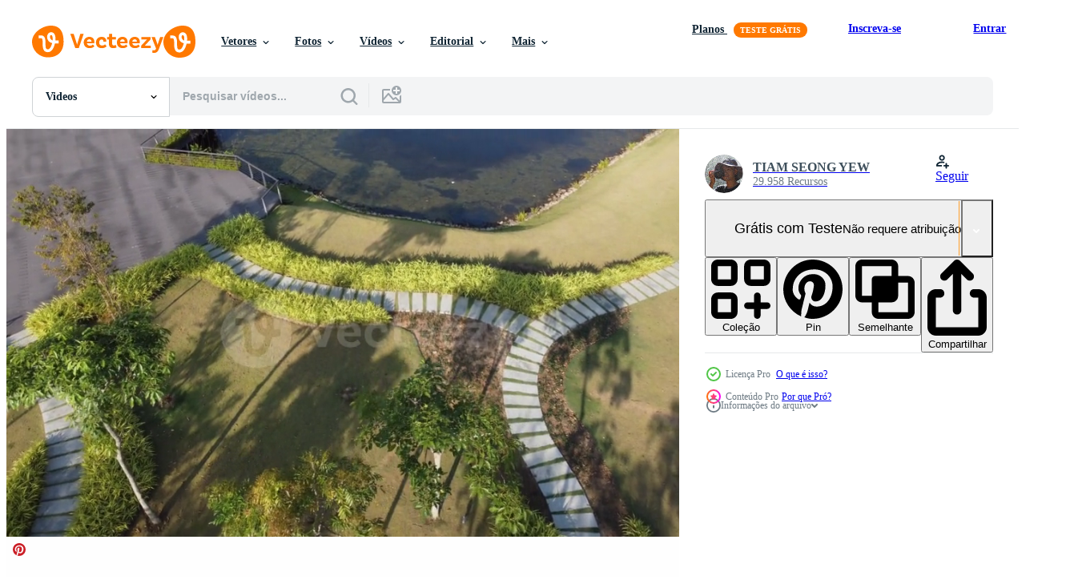

--- FILE ---
content_type: text/html; charset=utf-8
request_url: https://pt.vecteezy.com/resources/8610850/show_related_grids_async_content
body_size: 11984
content:
<turbo-frame id="show-related-resources">

  <div data-conversions-category="Videos relacionadas" class="">
    <h2 class="ez-resource-related__header">
      Videos relacionadas
    </h2>

    <ul class="ez-resource-grid ez-resource-grid--main-grid  is-hidden" id="false" data-controller="grid contributor-info video-preview" data-grid-track-truncation-value="false" data-max-rows="50" data-row-height="240" data-instant-grid="false" data-truncate-results="false" data-testid="related-resources" data-labels="free" style="--free: &#39;Grátis&#39;;">

  <li class="ez-resource-grid__item ez-resource-thumb ez-resource-thumb--video ez-resource-thumb--pro" data-controller="grid-item-decorator" data-position="{{position}}" data-item-id="8610850" data-pro="true" data-grid-target="gridItem" data-video-preview-target="preview" data-video-url="https://static.vecteezy.com/system/resources/previews/008/610/850/mp4/cement-road-in-the-green-field-park-video.mp4" data-w="356" data-h="200" data-grid-item-decorator-free-label-value="Grátis" data-action="mouseenter-&gt;grid-item-decorator#hoverThumb:once" data-grid-item-decorator-item-pro-param="Pro" data-grid-item-decorator-resource-id-param="8610850" data-grid-item-decorator-content-type-param="Content-video" data-grid-item-decorator-pinterest-url-param="https://pt.vecteezy.com/video/8610850-cimento-estrada-no-campo-verde-parque" data-grid-item-decorator-seo-page-description-param="estrada de cimento no parque de campo verde" data-grid-item-decorator-user-id-param="5203444" data-grid-item-decorator-user-display-name-param="TIAM SEONG YEW" data-grid-item-decorator-avatar-src-param="https://static.vecteezy.com/system/user/avatar/5203444/medium_DSC_0872_resize.jpg" data-grid-item-decorator-uploads-path-param="/membros/forevertsyew942016/uploads">

  <script type="application/ld+json" id="media_schema">
  {"@context":"https://schema.org","@type":"VideoObject","name":"estrada de cimento no parque de campo verde","uploadDate":"2022-06-28T10:46:29-05:00","thumbnailUrl":"https://static.vecteezy.com/system/resources/thumbnails/008/610/850/small_2x/cement-road-in-the-green-field-park-video.jpg","contentUrl":"https://static.vecteezy.com/system/resources/previews/008/610/850/mp4/cement-road-in-the-green-field-park-video.mp4","sourceOrganization":"Vecteezy","license":"https://support.vecteezy.com/pt_br/novo-licenciamento-do-vecteezy-ByHivesvt","acquireLicensePage":"https://pt.vecteezy.com/video/8610850-cimento-estrada-no-campo-verde-parque","creator":{"@type":"Person","name":"TIAM SEONG YEW"},"copyrightNotice":"TIAM SEONG YEW","creditText":"Vecteezy"}
</script>


<a href="/video/8610850-cimento-estrada-no-campo-verde-parque" class="ez-resource-thumb__link" title="estrada de cimento no parque de campo verde" style="--height: 200; --width: 356; " data-action="click-&gt;grid#trackResourceClick mouseenter-&gt;grid#trackResourceHover" data-content-type="video" data-controller="ez-hover-intent" data-previews-srcs="[&quot;https://static.vecteezy.com/system/resources/previews/008/610/850/mp4/cement-road-in-the-green-field-park-video.mp4&quot;]" data-pro="true" data-resource-id="8610850" data-video-preview-target="videoWrap" data-grid-item-decorator-target="link">
    <img src="https://static.vecteezy.com/system/resources/thumbnails/008/610/850/small/cement-road-in-the-green-field-park-video.jpg" srcset="https://static.vecteezy.com/system/resources/thumbnails/008/610/850/small_2x/cement-road-in-the-green-field-park-video.jpg 2x, https://static.vecteezy.com/system/resources/thumbnails/008/610/850/small/cement-road-in-the-green-field-park-video.jpg 1x" class="ez-resource-thumb__img" loading="lazy" decoding="async" width="356" height="200" alt="estrada de cimento no parque de campo verde video">

</a>

  <div class="ez-resource-thumb__label-wrap"></div>
  

  <div class="ez-resource-thumb__hover-state"></div>
</li><li class="ez-resource-grid__item ez-resource-thumb ez-resource-thumb--video ez-resource-thumb--pro" data-controller="grid-item-decorator" data-position="{{position}}" data-item-id="8604956" data-pro="true" data-grid-target="gridItem" data-video-preview-target="preview" data-video-url="https://static.vecteezy.com/system/resources/previews/008/604/956/mp4/green-trees-in-park-in-sunny-day-video.mp4" data-w="356" data-h="200" data-grid-item-decorator-free-label-value="Grátis" data-action="mouseenter-&gt;grid-item-decorator#hoverThumb:once" data-grid-item-decorator-item-pro-param="Pro" data-grid-item-decorator-resource-id-param="8604956" data-grid-item-decorator-content-type-param="Content-video" data-grid-item-decorator-pinterest-url-param="https://pt.vecteezy.com/video/8604956-arvores-verdes-no-parque-em-dia-de-sol" data-grid-item-decorator-seo-page-description-param="árvores verdes no parque em dia ensolarado" data-grid-item-decorator-user-id-param="5203444" data-grid-item-decorator-user-display-name-param="TIAM SEONG YEW" data-grid-item-decorator-avatar-src-param="https://static.vecteezy.com/system/user/avatar/5203444/medium_DSC_0872_resize.jpg" data-grid-item-decorator-uploads-path-param="/membros/forevertsyew942016/uploads">

  <script type="application/ld+json" id="media_schema">
  {"@context":"https://schema.org","@type":"VideoObject","name":"árvores verdes no parque em dia ensolarado","uploadDate":"2022-06-28T02:52:37-05:00","thumbnailUrl":"https://static.vecteezy.com/system/resources/thumbnails/008/604/956/small_2x/green-trees-in-park-in-sunny-day-video.jpg","contentUrl":"https://static.vecteezy.com/system/resources/previews/008/604/956/mp4/green-trees-in-park-in-sunny-day-video.mp4","sourceOrganization":"Vecteezy","license":"https://support.vecteezy.com/pt_br/novo-licenciamento-do-vecteezy-ByHivesvt","acquireLicensePage":"https://pt.vecteezy.com/video/8604956-arvores-verdes-no-parque-em-dia-de-sol","creator":{"@type":"Person","name":"TIAM SEONG YEW"},"copyrightNotice":"TIAM SEONG YEW","creditText":"Vecteezy"}
</script>


<a href="/video/8604956-arvores-verdes-no-parque-em-dia-de-sol" class="ez-resource-thumb__link" title="árvores verdes no parque em dia ensolarado" style="--height: 200; --width: 356; " data-action="click-&gt;grid#trackResourceClick mouseenter-&gt;grid#trackResourceHover" data-content-type="video" data-controller="ez-hover-intent" data-previews-srcs="[&quot;https://static.vecteezy.com/system/resources/previews/008/604/956/mp4/green-trees-in-park-in-sunny-day-video.mp4&quot;]" data-pro="true" data-resource-id="8604956" data-video-preview-target="videoWrap" data-grid-item-decorator-target="link">
    <img src="https://static.vecteezy.com/system/resources/thumbnails/008/604/956/small/green-trees-in-park-in-sunny-day-video.jpg" srcset="https://static.vecteezy.com/system/resources/thumbnails/008/604/956/small_2x/green-trees-in-park-in-sunny-day-video.jpg 2x, https://static.vecteezy.com/system/resources/thumbnails/008/604/956/small/green-trees-in-park-in-sunny-day-video.jpg 1x" class="ez-resource-thumb__img" loading="lazy" decoding="async" width="356" height="200" alt="árvores verdes no parque em dia ensolarado video">

</a>

  <div class="ez-resource-thumb__label-wrap"></div>
  

  <div class="ez-resource-thumb__hover-state"></div>
</li><li class="ez-resource-grid__item ez-resource-thumb ez-resource-thumb--video ez-resource-thumb--pro" data-controller="grid-item-decorator" data-position="{{position}}" data-item-id="37234276" data-pro="true" data-grid-target="gridItem" data-video-preview-target="preview" data-video-url="https://static.vecteezy.com/system/resources/previews/037/234/276/mp4/birch-forest-in-sunlight-in-the-morning-video.mp4" data-w="356" data-h="200" data-grid-item-decorator-free-label-value="Grátis" data-action="mouseenter-&gt;grid-item-decorator#hoverThumb:once" data-grid-item-decorator-item-pro-param="Pro" data-grid-item-decorator-resource-id-param="37234276" data-grid-item-decorator-content-type-param="Content-video" data-grid-item-decorator-pinterest-url-param="https://pt.vecteezy.com/video/37234276-floresta-de-vidoeiro-na-luz-do-sol-da-manha" data-grid-item-decorator-seo-page-description-param="floresta de vidoeiro na luz do sol da manhã" data-grid-item-decorator-user-id-param="6137416" data-grid-item-decorator-user-display-name-param="icetrayimages794410" data-grid-item-decorator-avatar-src-param="https://static.vecteezy.com/system/user/avatar/6137416/medium_helicopter.jpg" data-grid-item-decorator-uploads-path-param="/membros/icetrayimages794410/uploads">

  <script type="application/ld+json" id="media_schema">
  {"@context":"https://schema.org","@type":"VideoObject","name":"floresta de vidoeiro na luz do sol da manhã","uploadDate":"2024-01-25T00:33:16-06:00","thumbnailUrl":"https://static.vecteezy.com/system/resources/thumbnails/037/234/276/small_2x/birch-forest-in-sunlight-in-the-morning-video.jpg","contentUrl":"https://static.vecteezy.com/system/resources/previews/037/234/276/mp4/birch-forest-in-sunlight-in-the-morning-video.mp4","sourceOrganization":"Vecteezy","license":"https://support.vecteezy.com/pt_br/novo-licenciamento-do-vecteezy-ByHivesvt","acquireLicensePage":"https://pt.vecteezy.com/video/37234276-floresta-de-vidoeiro-na-luz-do-sol-da-manha","creator":{"@type":"Person","name":"icetrayimages794410"},"copyrightNotice":"icetrayimages794410","creditText":"Vecteezy"}
</script>


<a href="/video/37234276-floresta-de-vidoeiro-na-luz-do-sol-da-manha" class="ez-resource-thumb__link" title="floresta de vidoeiro na luz do sol da manhã" style="--height: 200; --width: 356; " data-action="click-&gt;grid#trackResourceClick mouseenter-&gt;grid#trackResourceHover" data-content-type="video" data-controller="ez-hover-intent" data-previews-srcs="[&quot;https://static.vecteezy.com/system/resources/previews/037/234/276/mp4/birch-forest-in-sunlight-in-the-morning-video.mp4&quot;]" data-pro="true" data-resource-id="37234276" data-video-preview-target="videoWrap" data-grid-item-decorator-target="link">
    <img src="https://static.vecteezy.com/system/resources/thumbnails/037/234/276/small/birch-forest-in-sunlight-in-the-morning-video.jpg" srcset="https://static.vecteezy.com/system/resources/thumbnails/037/234/276/small_2x/birch-forest-in-sunlight-in-the-morning-video.jpg 2x, https://static.vecteezy.com/system/resources/thumbnails/037/234/276/small/birch-forest-in-sunlight-in-the-morning-video.jpg 1x" class="ez-resource-thumb__img" loading="lazy" decoding="async" width="356" height="200" alt="floresta de vidoeiro na luz do sol da manhã video">

</a>

  <div class="ez-resource-thumb__label-wrap"></div>
  

  <div class="ez-resource-thumb__hover-state"></div>
</li><li class="ez-resource-grid__item ez-resource-thumb ez-resource-thumb--video ez-resource-thumb--pro" data-controller="grid-item-decorator" data-position="{{position}}" data-item-id="48567951" data-pro="true" data-grid-target="gridItem" data-video-preview-target="preview" data-video-url="https://static.vecteezy.com/system/resources/previews/048/567/951/mp4/trees-with-shadows-in-forest-against-of-sunshine-video.mp4" data-w="113" data-h="200" data-grid-item-decorator-free-label-value="Grátis" data-action="mouseenter-&gt;grid-item-decorator#hoverThumb:once" data-grid-item-decorator-item-pro-param="Pro" data-grid-item-decorator-resource-id-param="48567951" data-grid-item-decorator-content-type-param="Content-video" data-grid-item-decorator-pinterest-url-param="https://pt.vecteezy.com/video/48567951-arvores-com-sombras-na-floresta-contra-a-luz-do-sol" data-grid-item-decorator-seo-page-description-param="árvores com sombras na floresta contra a luz do sol" data-grid-item-decorator-user-id-param="6137416" data-grid-item-decorator-user-display-name-param="icetrayimages794410" data-grid-item-decorator-avatar-src-param="https://static.vecteezy.com/system/user/avatar/6137416/medium_helicopter.jpg" data-grid-item-decorator-uploads-path-param="/membros/icetrayimages794410/uploads">

  <script type="application/ld+json" id="media_schema">
  {"@context":"https://schema.org","@type":"VideoObject","name":"árvores com sombras na floresta contra a luz do sol","uploadDate":"2024-08-04T04:31:41-05:00","thumbnailUrl":"https://static.vecteezy.com/system/resources/thumbnails/048/567/951/small_2x/trees-with-shadows-in-forest-against-of-sunshine-video.jpg","contentUrl":"https://static.vecteezy.com/system/resources/previews/048/567/951/mp4/trees-with-shadows-in-forest-against-of-sunshine-video.mp4","sourceOrganization":"Vecteezy","license":"https://support.vecteezy.com/pt_br/novo-licenciamento-do-vecteezy-ByHivesvt","acquireLicensePage":"https://pt.vecteezy.com/video/48567951-arvores-com-sombras-na-floresta-contra-a-luz-do-sol","creator":{"@type":"Person","name":"icetrayimages794410"},"copyrightNotice":"icetrayimages794410","creditText":"Vecteezy"}
</script>


<a href="/video/48567951-arvores-com-sombras-na-floresta-contra-a-luz-do-sol" class="ez-resource-thumb__link" title="árvores com sombras na floresta contra a luz do sol" style="--height: 200; --width: 113; " data-action="click-&gt;grid#trackResourceClick mouseenter-&gt;grid#trackResourceHover" data-content-type="video" data-controller="ez-hover-intent" data-previews-srcs="[&quot;https://static.vecteezy.com/system/resources/previews/048/567/951/mp4/trees-with-shadows-in-forest-against-of-sunshine-video.mp4&quot;]" data-pro="true" data-resource-id="48567951" data-video-preview-target="videoWrap" data-grid-item-decorator-target="link">
    <img src="https://static.vecteezy.com/system/resources/thumbnails/048/567/951/small/trees-with-shadows-in-forest-against-of-sunshine-video.jpg" srcset="https://static.vecteezy.com/system/resources/thumbnails/048/567/951/small_2x/trees-with-shadows-in-forest-against-of-sunshine-video.jpg 2x, https://static.vecteezy.com/system/resources/thumbnails/048/567/951/small/trees-with-shadows-in-forest-against-of-sunshine-video.jpg 1x" class="ez-resource-thumb__img" loading="lazy" decoding="async" width="113" height="200" alt="árvores com sombras na floresta contra a luz do sol video">

</a>

  <div class="ez-resource-thumb__label-wrap"></div>
  

  <div class="ez-resource-thumb__hover-state"></div>
</li><li class="ez-resource-grid__item ez-resource-thumb ez-resource-thumb--video ez-resource-thumb--pro" data-controller="grid-item-decorator" data-position="{{position}}" data-item-id="47491819" data-pro="true" data-grid-target="gridItem" data-video-preview-target="preview" data-video-url="https://static.vecteezy.com/system/resources/previews/047/491/819/mp4/green-lawn-with-large-courtyard-with-the-morning-sun-video.mp4" data-w="113" data-h="200" data-grid-item-decorator-free-label-value="Grátis" data-action="mouseenter-&gt;grid-item-decorator#hoverThumb:once" data-grid-item-decorator-item-pro-param="Pro" data-grid-item-decorator-resource-id-param="47491819" data-grid-item-decorator-content-type-param="Content-video" data-grid-item-decorator-pinterest-url-param="https://pt.vecteezy.com/video/47491819-gramado-verde-com-grande-patio-com-sol-da-manha" data-grid-item-decorator-seo-page-description-param="gramado verde com grande pátio com sol da manhã" data-grid-item-decorator-user-id-param="6137416" data-grid-item-decorator-user-display-name-param="icetrayimages794410" data-grid-item-decorator-avatar-src-param="https://static.vecteezy.com/system/user/avatar/6137416/medium_helicopter.jpg" data-grid-item-decorator-uploads-path-param="/membros/icetrayimages794410/uploads">

  <script type="application/ld+json" id="media_schema">
  {"@context":"https://schema.org","@type":"VideoObject","name":"gramado verde com grande pátio com sol da manhã","uploadDate":"2024-07-09T15:19:23-05:00","thumbnailUrl":"https://static.vecteezy.com/system/resources/thumbnails/047/491/819/small_2x/green-lawn-with-large-courtyard-with-the-morning-sun-video.jpg","contentUrl":"https://static.vecteezy.com/system/resources/previews/047/491/819/mp4/green-lawn-with-large-courtyard-with-the-morning-sun-video.mp4","sourceOrganization":"Vecteezy","license":"https://support.vecteezy.com/pt_br/novo-licenciamento-do-vecteezy-ByHivesvt","acquireLicensePage":"https://pt.vecteezy.com/video/47491819-gramado-verde-com-grande-patio-com-sol-da-manha","creator":{"@type":"Person","name":"icetrayimages794410"},"copyrightNotice":"icetrayimages794410","creditText":"Vecteezy"}
</script>


<a href="/video/47491819-gramado-verde-com-grande-patio-com-sol-da-manha" class="ez-resource-thumb__link" title="gramado verde com grande pátio com sol da manhã" style="--height: 200; --width: 113; " data-action="click-&gt;grid#trackResourceClick mouseenter-&gt;grid#trackResourceHover" data-content-type="video" data-controller="ez-hover-intent" data-previews-srcs="[&quot;https://static.vecteezy.com/system/resources/previews/047/491/819/mp4/green-lawn-with-large-courtyard-with-the-morning-sun-video.mp4&quot;]" data-pro="true" data-resource-id="47491819" data-video-preview-target="videoWrap" data-grid-item-decorator-target="link">
    <img src="https://static.vecteezy.com/system/resources/thumbnails/047/491/819/small/green-lawn-with-large-courtyard-with-the-morning-sun-video.jpg" srcset="https://static.vecteezy.com/system/resources/thumbnails/047/491/819/small_2x/green-lawn-with-large-courtyard-with-the-morning-sun-video.jpg 2x, https://static.vecteezy.com/system/resources/thumbnails/047/491/819/small/green-lawn-with-large-courtyard-with-the-morning-sun-video.jpg 1x" class="ez-resource-thumb__img" loading="lazy" decoding="async" width="113" height="200" alt="gramado verde com grande pátio com sol da manhã video">

</a>

  <div class="ez-resource-thumb__label-wrap"></div>
  

  <div class="ez-resource-thumb__hover-state"></div>
</li><li class="ez-resource-grid__item ez-resource-thumb ez-resource-thumb--video ez-resource-thumb--pro" data-controller="grid-item-decorator" data-position="{{position}}" data-item-id="47562692" data-pro="true" data-grid-target="gridItem" data-video-preview-target="preview" data-video-url="https://static.vecteezy.com/system/resources/previews/047/562/692/mp4/walking-street-with-natural-view-in-public-park-video.mp4" data-w="113" data-h="200" data-grid-item-decorator-free-label-value="Grátis" data-action="mouseenter-&gt;grid-item-decorator#hoverThumb:once" data-grid-item-decorator-item-pro-param="Pro" data-grid-item-decorator-resource-id-param="47562692" data-grid-item-decorator-content-type-param="Content-video" data-grid-item-decorator-pinterest-url-param="https://pt.vecteezy.com/video/47562692-rua-pedonal-com-vista-natural-no-parque-publico" data-grid-item-decorator-seo-page-description-param="rua pedonal com vista natural no parque público" data-grid-item-decorator-user-id-param="6137416" data-grid-item-decorator-user-display-name-param="icetrayimages794410" data-grid-item-decorator-avatar-src-param="https://static.vecteezy.com/system/user/avatar/6137416/medium_helicopter.jpg" data-grid-item-decorator-uploads-path-param="/membros/icetrayimages794410/uploads">

  <script type="application/ld+json" id="media_schema">
  {"@context":"https://schema.org","@type":"VideoObject","name":"rua pedonal com vista natural no parque público","uploadDate":"2024-07-11T07:59:42-05:00","thumbnailUrl":"https://static.vecteezy.com/system/resources/thumbnails/047/562/692/small_2x/walking-street-with-natural-view-in-public-park-video.jpg","contentUrl":"https://static.vecteezy.com/system/resources/previews/047/562/692/mp4/walking-street-with-natural-view-in-public-park-video.mp4","sourceOrganization":"Vecteezy","license":"https://support.vecteezy.com/pt_br/novo-licenciamento-do-vecteezy-ByHivesvt","acquireLicensePage":"https://pt.vecteezy.com/video/47562692-rua-pedonal-com-vista-natural-no-parque-publico","creator":{"@type":"Person","name":"icetrayimages794410"},"copyrightNotice":"icetrayimages794410","creditText":"Vecteezy"}
</script>


<a href="/video/47562692-rua-pedonal-com-vista-natural-no-parque-publico" class="ez-resource-thumb__link" title="rua pedonal com vista natural no parque público" style="--height: 200; --width: 113; " data-action="click-&gt;grid#trackResourceClick mouseenter-&gt;grid#trackResourceHover" data-content-type="video" data-controller="ez-hover-intent" data-previews-srcs="[&quot;https://static.vecteezy.com/system/resources/previews/047/562/692/mp4/walking-street-with-natural-view-in-public-park-video.mp4&quot;]" data-pro="true" data-resource-id="47562692" data-video-preview-target="videoWrap" data-grid-item-decorator-target="link">
    <img src="https://static.vecteezy.com/system/resources/thumbnails/047/562/692/small/walking-street-with-natural-view-in-public-park-video.jpg" srcset="https://static.vecteezy.com/system/resources/thumbnails/047/562/692/small_2x/walking-street-with-natural-view-in-public-park-video.jpg 2x, https://static.vecteezy.com/system/resources/thumbnails/047/562/692/small/walking-street-with-natural-view-in-public-park-video.jpg 1x" class="ez-resource-thumb__img" loading="lazy" decoding="async" width="113" height="200" alt="rua pedonal com vista natural no parque público video">

</a>

  <div class="ez-resource-thumb__label-wrap"></div>
  

  <div class="ez-resource-thumb__hover-state"></div>
</li><li class="ez-resource-grid__item ez-resource-thumb ez-resource-thumb--video ez-resource-thumb--pro" data-controller="grid-item-decorator" data-position="{{position}}" data-item-id="47658182" data-pro="true" data-grid-target="gridItem" data-video-preview-target="preview" data-video-url="https://static.vecteezy.com/system/resources/previews/047/658/182/mp4/walking-street-with-natural-view-in-public-park-video.mp4" data-w="113" data-h="200" data-grid-item-decorator-free-label-value="Grátis" data-action="mouseenter-&gt;grid-item-decorator#hoverThumb:once" data-grid-item-decorator-item-pro-param="Pro" data-grid-item-decorator-resource-id-param="47658182" data-grid-item-decorator-content-type-param="Content-video" data-grid-item-decorator-pinterest-url-param="https://pt.vecteezy.com/video/47658182-rua-pedonal-com-vista-natural-no-parque-publico" data-grid-item-decorator-seo-page-description-param="rua pedonal com vista natural no parque público" data-grid-item-decorator-user-id-param="6137416" data-grid-item-decorator-user-display-name-param="icetrayimages794410" data-grid-item-decorator-avatar-src-param="https://static.vecteezy.com/system/user/avatar/6137416/medium_helicopter.jpg" data-grid-item-decorator-uploads-path-param="/membros/icetrayimages794410/uploads">

  <script type="application/ld+json" id="media_schema">
  {"@context":"https://schema.org","@type":"VideoObject","name":"rua pedonal com vista natural no parque público","uploadDate":"2024-07-14T09:57:52-05:00","thumbnailUrl":"https://static.vecteezy.com/system/resources/thumbnails/047/658/182/small_2x/walking-street-with-natural-view-in-public-park-video.jpg","contentUrl":"https://static.vecteezy.com/system/resources/previews/047/658/182/mp4/walking-street-with-natural-view-in-public-park-video.mp4","sourceOrganization":"Vecteezy","license":"https://support.vecteezy.com/pt_br/novo-licenciamento-do-vecteezy-ByHivesvt","acquireLicensePage":"https://pt.vecteezy.com/video/47658182-rua-pedonal-com-vista-natural-no-parque-publico","creator":{"@type":"Person","name":"icetrayimages794410"},"copyrightNotice":"icetrayimages794410","creditText":"Vecteezy"}
</script>


<a href="/video/47658182-rua-pedonal-com-vista-natural-no-parque-publico" class="ez-resource-thumb__link" title="rua pedonal com vista natural no parque público" style="--height: 200; --width: 113; " data-action="click-&gt;grid#trackResourceClick mouseenter-&gt;grid#trackResourceHover" data-content-type="video" data-controller="ez-hover-intent" data-previews-srcs="[&quot;https://static.vecteezy.com/system/resources/previews/047/658/182/mp4/walking-street-with-natural-view-in-public-park-video.mp4&quot;]" data-pro="true" data-resource-id="47658182" data-video-preview-target="videoWrap" data-grid-item-decorator-target="link">
    <img src="https://static.vecteezy.com/system/resources/thumbnails/047/658/182/small/walking-street-with-natural-view-in-public-park-video.jpg" srcset="https://static.vecteezy.com/system/resources/thumbnails/047/658/182/small_2x/walking-street-with-natural-view-in-public-park-video.jpg 2x, https://static.vecteezy.com/system/resources/thumbnails/047/658/182/small/walking-street-with-natural-view-in-public-park-video.jpg 1x" class="ez-resource-thumb__img" loading="lazy" decoding="async" width="113" height="200" alt="rua pedonal com vista natural no parque público video">

</a>

  <div class="ez-resource-thumb__label-wrap"></div>
  

  <div class="ez-resource-thumb__hover-state"></div>
</li><li class="ez-resource-grid__item ez-resource-thumb ez-resource-thumb--video ez-resource-thumb--pro" data-controller="grid-item-decorator" data-position="{{position}}" data-item-id="6166491" data-pro="true" data-grid-target="gridItem" data-video-preview-target="preview" data-video-url="https://static.vecteezy.com/system/resources/previews/006/166/491/mp4/trees-with-shadows-in-forest-against-of-sunshine-video.mp4" data-w="356" data-h="200" data-grid-item-decorator-free-label-value="Grátis" data-action="mouseenter-&gt;grid-item-decorator#hoverThumb:once" data-grid-item-decorator-item-pro-param="Pro" data-grid-item-decorator-resource-id-param="6166491" data-grid-item-decorator-content-type-param="Content-video" data-grid-item-decorator-pinterest-url-param="https://pt.vecteezy.com/video/6166491-arvores-com-sombras-na-floresta-contra-do-sol" data-grid-item-decorator-seo-page-description-param="árvores com sombras na floresta contra a luz do sol" data-grid-item-decorator-user-id-param="6137416" data-grid-item-decorator-user-display-name-param="icetrayimages794410" data-grid-item-decorator-avatar-src-param="https://static.vecteezy.com/system/user/avatar/6137416/medium_helicopter.jpg" data-grid-item-decorator-uploads-path-param="/membros/icetrayimages794410/uploads">

  <script type="application/ld+json" id="media_schema">
  {"@context":"https://schema.org","@type":"VideoObject","name":"árvores com sombras na floresta contra a luz do sol","uploadDate":"2022-02-28T20:16:42-06:00","thumbnailUrl":"https://static.vecteezy.com/system/resources/thumbnails/006/166/491/small_2x/trees-with-shadows-in-forest-against-of-sunshine-video.jpg","contentUrl":"https://static.vecteezy.com/system/resources/previews/006/166/491/mp4/trees-with-shadows-in-forest-against-of-sunshine-video.mp4","sourceOrganization":"Vecteezy","license":"https://support.vecteezy.com/pt_br/novo-licenciamento-do-vecteezy-ByHivesvt","acquireLicensePage":"https://pt.vecteezy.com/video/6166491-arvores-com-sombras-na-floresta-contra-do-sol","creator":{"@type":"Person","name":"icetrayimages794410"},"copyrightNotice":"icetrayimages794410","creditText":"Vecteezy"}
</script>


<a href="/video/6166491-arvores-com-sombras-na-floresta-contra-do-sol" class="ez-resource-thumb__link" title="árvores com sombras na floresta contra a luz do sol" style="--height: 200; --width: 356; " data-action="click-&gt;grid#trackResourceClick mouseenter-&gt;grid#trackResourceHover" data-content-type="video" data-controller="ez-hover-intent" data-previews-srcs="[&quot;https://static.vecteezy.com/system/resources/previews/006/166/491/mp4/trees-with-shadows-in-forest-against-of-sunshine-video.mp4&quot;]" data-pro="true" data-resource-id="6166491" data-video-preview-target="videoWrap" data-grid-item-decorator-target="link">
    <img src="https://static.vecteezy.com/system/resources/thumbnails/006/166/491/small/trees-with-shadows-in-forest-against-of-sunshine-video.jpg" srcset="https://static.vecteezy.com/system/resources/thumbnails/006/166/491/small_2x/trees-with-shadows-in-forest-against-of-sunshine-video.jpg 2x, https://static.vecteezy.com/system/resources/thumbnails/006/166/491/small/trees-with-shadows-in-forest-against-of-sunshine-video.jpg 1x" class="ez-resource-thumb__img" loading="lazy" decoding="async" width="356" height="200" alt="árvores com sombras na floresta contra a luz do sol video">

</a>

  <div class="ez-resource-thumb__label-wrap"></div>
  

  <div class="ez-resource-thumb__hover-state"></div>
</li><li class="ez-resource-grid__item ez-resource-thumb ez-resource-thumb--video ez-resource-thumb--pro" data-controller="grid-item-decorator" data-position="{{position}}" data-item-id="6187975" data-pro="true" data-grid-target="gridItem" data-video-preview-target="preview" data-video-url="https://static.vecteezy.com/system/resources/previews/006/187/975/mp4/trees-with-shadows-in-forest-against-of-sunshine-video.mp4" data-w="356" data-h="200" data-grid-item-decorator-free-label-value="Grátis" data-action="mouseenter-&gt;grid-item-decorator#hoverThumb:once" data-grid-item-decorator-item-pro-param="Pro" data-grid-item-decorator-resource-id-param="6187975" data-grid-item-decorator-content-type-param="Content-video" data-grid-item-decorator-pinterest-url-param="https://pt.vecteezy.com/video/6187975-arvores-com-sombras-na-floresta-contra-do-sol" data-grid-item-decorator-seo-page-description-param="árvores com sombras na floresta contra a luz do sol" data-grid-item-decorator-user-id-param="6137416" data-grid-item-decorator-user-display-name-param="icetrayimages794410" data-grid-item-decorator-avatar-src-param="https://static.vecteezy.com/system/user/avatar/6137416/medium_helicopter.jpg" data-grid-item-decorator-uploads-path-param="/membros/icetrayimages794410/uploads">

  <script type="application/ld+json" id="media_schema">
  {"@context":"https://schema.org","@type":"VideoObject","name":"árvores com sombras na floresta contra a luz do sol","uploadDate":"2022-03-01T10:42:13-06:00","thumbnailUrl":"https://static.vecteezy.com/system/resources/thumbnails/006/187/975/small_2x/trees-with-shadows-in-forest-against-of-sunshine-video.jpg","contentUrl":"https://static.vecteezy.com/system/resources/previews/006/187/975/mp4/trees-with-shadows-in-forest-against-of-sunshine-video.mp4","sourceOrganization":"Vecteezy","license":"https://support.vecteezy.com/pt_br/novo-licenciamento-do-vecteezy-ByHivesvt","acquireLicensePage":"https://pt.vecteezy.com/video/6187975-arvores-com-sombras-na-floresta-contra-do-sol","creator":{"@type":"Person","name":"icetrayimages794410"},"copyrightNotice":"icetrayimages794410","creditText":"Vecteezy"}
</script>


<a href="/video/6187975-arvores-com-sombras-na-floresta-contra-do-sol" class="ez-resource-thumb__link" title="árvores com sombras na floresta contra a luz do sol" style="--height: 200; --width: 356; " data-action="click-&gt;grid#trackResourceClick mouseenter-&gt;grid#trackResourceHover" data-content-type="video" data-controller="ez-hover-intent" data-previews-srcs="[&quot;https://static.vecteezy.com/system/resources/previews/006/187/975/mp4/trees-with-shadows-in-forest-against-of-sunshine-video.mp4&quot;]" data-pro="true" data-resource-id="6187975" data-video-preview-target="videoWrap" data-grid-item-decorator-target="link">
    <img src="https://static.vecteezy.com/system/resources/thumbnails/006/187/975/small/trees-with-shadows-in-forest-against-of-sunshine-video.jpg" srcset="https://static.vecteezy.com/system/resources/thumbnails/006/187/975/small_2x/trees-with-shadows-in-forest-against-of-sunshine-video.jpg 2x, https://static.vecteezy.com/system/resources/thumbnails/006/187/975/small/trees-with-shadows-in-forest-against-of-sunshine-video.jpg 1x" class="ez-resource-thumb__img" loading="lazy" decoding="async" width="356" height="200" alt="árvores com sombras na floresta contra a luz do sol video">

</a>

  <div class="ez-resource-thumb__label-wrap"></div>
  

  <div class="ez-resource-thumb__hover-state"></div>
</li><li class="ez-resource-grid__item ez-resource-thumb ez-resource-thumb--video ez-resource-thumb--pro" data-controller="grid-item-decorator" data-position="{{position}}" data-item-id="45680051" data-pro="true" data-grid-target="gridItem" data-video-preview-target="preview" data-video-url="https://static.vecteezy.com/system/resources/previews/045/680/051/mp4/trees-with-shadows-in-forest-against-of-sunshine-video.mp4" data-w="113" data-h="200" data-grid-item-decorator-free-label-value="Grátis" data-action="mouseenter-&gt;grid-item-decorator#hoverThumb:once" data-grid-item-decorator-item-pro-param="Pro" data-grid-item-decorator-resource-id-param="45680051" data-grid-item-decorator-content-type-param="Content-video" data-grid-item-decorator-pinterest-url-param="https://pt.vecteezy.com/video/45680051-arvores-com-sombras-na-floresta-contra-a-luz-do-sol" data-grid-item-decorator-seo-page-description-param="árvores com sombras na floresta contra a luz do sol" data-grid-item-decorator-user-id-param="6137416" data-grid-item-decorator-user-display-name-param="icetrayimages794410" data-grid-item-decorator-avatar-src-param="https://static.vecteezy.com/system/user/avatar/6137416/medium_helicopter.jpg" data-grid-item-decorator-uploads-path-param="/membros/icetrayimages794410/uploads">

  <script type="application/ld+json" id="media_schema">
  {"@context":"https://schema.org","@type":"VideoObject","name":"árvores com sombras na floresta contra a luz do sol","uploadDate":"2024-05-24T07:49:59-05:00","thumbnailUrl":"https://static.vecteezy.com/system/resources/thumbnails/045/680/051/small_2x/trees-with-shadows-in-forest-against-of-sunshine-video.jpg","contentUrl":"https://static.vecteezy.com/system/resources/previews/045/680/051/mp4/trees-with-shadows-in-forest-against-of-sunshine-video.mp4","sourceOrganization":"Vecteezy","license":"https://support.vecteezy.com/pt_br/novo-licenciamento-do-vecteezy-ByHivesvt","acquireLicensePage":"https://pt.vecteezy.com/video/45680051-arvores-com-sombras-na-floresta-contra-a-luz-do-sol","creator":{"@type":"Person","name":"icetrayimages794410"},"copyrightNotice":"icetrayimages794410","creditText":"Vecteezy"}
</script>


<a href="/video/45680051-arvores-com-sombras-na-floresta-contra-a-luz-do-sol" class="ez-resource-thumb__link" title="árvores com sombras na floresta contra a luz do sol" style="--height: 200; --width: 113; " data-action="click-&gt;grid#trackResourceClick mouseenter-&gt;grid#trackResourceHover" data-content-type="video" data-controller="ez-hover-intent" data-previews-srcs="[&quot;https://static.vecteezy.com/system/resources/previews/045/680/051/mp4/trees-with-shadows-in-forest-against-of-sunshine-video.mp4&quot;]" data-pro="true" data-resource-id="45680051" data-video-preview-target="videoWrap" data-grid-item-decorator-target="link">
    <img src="https://static.vecteezy.com/system/resources/thumbnails/045/680/051/small/trees-with-shadows-in-forest-against-of-sunshine-video.jpg" srcset="https://static.vecteezy.com/system/resources/thumbnails/045/680/051/small_2x/trees-with-shadows-in-forest-against-of-sunshine-video.jpg 2x, https://static.vecteezy.com/system/resources/thumbnails/045/680/051/small/trees-with-shadows-in-forest-against-of-sunshine-video.jpg 1x" class="ez-resource-thumb__img" loading="lazy" decoding="async" width="113" height="200" alt="árvores com sombras na floresta contra a luz do sol video">

</a>

  <div class="ez-resource-thumb__label-wrap"></div>
  

  <div class="ez-resource-thumb__hover-state"></div>
</li><li class="ez-resource-grid__item ez-resource-thumb ez-resource-thumb--video ez-resource-thumb--pro" data-controller="grid-item-decorator" data-position="{{position}}" data-item-id="44570457" data-pro="true" data-grid-target="gridItem" data-video-preview-target="preview" data-video-url="https://static.vecteezy.com/system/resources/previews/044/570/457/mp4/trees-with-shadows-in-forest-against-of-sunshine-video.mp4" data-w="113" data-h="200" data-grid-item-decorator-free-label-value="Grátis" data-action="mouseenter-&gt;grid-item-decorator#hoverThumb:once" data-grid-item-decorator-item-pro-param="Pro" data-grid-item-decorator-resource-id-param="44570457" data-grid-item-decorator-content-type-param="Content-video" data-grid-item-decorator-pinterest-url-param="https://pt.vecteezy.com/video/44570457-arvores-com-sombras-na-floresta-contra-a-luz-do-sol" data-grid-item-decorator-seo-page-description-param="árvores com sombras na floresta contra a luz do sol" data-grid-item-decorator-user-id-param="6137416" data-grid-item-decorator-user-display-name-param="icetrayimages794410" data-grid-item-decorator-avatar-src-param="https://static.vecteezy.com/system/user/avatar/6137416/medium_helicopter.jpg" data-grid-item-decorator-uploads-path-param="/membros/icetrayimages794410/uploads">

  <script type="application/ld+json" id="media_schema">
  {"@context":"https://schema.org","@type":"VideoObject","name":"árvores com sombras na floresta contra a luz do sol","uploadDate":"2024-05-10T19:44:57-05:00","thumbnailUrl":"https://static.vecteezy.com/system/resources/thumbnails/044/570/457/small_2x/trees-with-shadows-in-forest-against-of-sunshine-video.jpg","contentUrl":"https://static.vecteezy.com/system/resources/previews/044/570/457/mp4/trees-with-shadows-in-forest-against-of-sunshine-video.mp4","sourceOrganization":"Vecteezy","license":"https://support.vecteezy.com/pt_br/novo-licenciamento-do-vecteezy-ByHivesvt","acquireLicensePage":"https://pt.vecteezy.com/video/44570457-arvores-com-sombras-na-floresta-contra-a-luz-do-sol","creator":{"@type":"Person","name":"icetrayimages794410"},"copyrightNotice":"icetrayimages794410","creditText":"Vecteezy"}
</script>


<a href="/video/44570457-arvores-com-sombras-na-floresta-contra-a-luz-do-sol" class="ez-resource-thumb__link" title="árvores com sombras na floresta contra a luz do sol" style="--height: 200; --width: 113; " data-action="click-&gt;grid#trackResourceClick mouseenter-&gt;grid#trackResourceHover" data-content-type="video" data-controller="ez-hover-intent" data-previews-srcs="[&quot;https://static.vecteezy.com/system/resources/previews/044/570/457/mp4/trees-with-shadows-in-forest-against-of-sunshine-video.mp4&quot;]" data-pro="true" data-resource-id="44570457" data-video-preview-target="videoWrap" data-grid-item-decorator-target="link">
    <img src="https://static.vecteezy.com/system/resources/thumbnails/044/570/457/small/trees-with-shadows-in-forest-against-of-sunshine-video.jpg" srcset="https://static.vecteezy.com/system/resources/thumbnails/044/570/457/small_2x/trees-with-shadows-in-forest-against-of-sunshine-video.jpg 2x, https://static.vecteezy.com/system/resources/thumbnails/044/570/457/small/trees-with-shadows-in-forest-against-of-sunshine-video.jpg 1x" class="ez-resource-thumb__img" loading="lazy" decoding="async" width="113" height="200" alt="árvores com sombras na floresta contra a luz do sol video">

</a>

  <div class="ez-resource-thumb__label-wrap"></div>
  

  <div class="ez-resource-thumb__hover-state"></div>
</li><li class="ez-resource-grid__item ez-resource-thumb ez-resource-thumb--video ez-resource-thumb--pro" data-controller="grid-item-decorator" data-position="{{position}}" data-item-id="46487886" data-pro="true" data-grid-target="gridItem" data-video-preview-target="preview" data-video-url="https://static.vecteezy.com/system/resources/previews/046/487/886/mp4/empty-footpath-in-park-at-summer-video.mp4" data-w="113" data-h="200" data-grid-item-decorator-free-label-value="Grátis" data-action="mouseenter-&gt;grid-item-decorator#hoverThumb:once" data-grid-item-decorator-item-pro-param="Pro" data-grid-item-decorator-resource-id-param="46487886" data-grid-item-decorator-content-type-param="Content-video" data-grid-item-decorator-pinterest-url-param="https://pt.vecteezy.com/video/46487886-trilha-vazia-no-parque-no-verao" data-grid-item-decorator-seo-page-description-param="trilha vazia no parque no verão" data-grid-item-decorator-user-id-param="6137416" data-grid-item-decorator-user-display-name-param="icetrayimages794410" data-grid-item-decorator-avatar-src-param="https://static.vecteezy.com/system/user/avatar/6137416/medium_helicopter.jpg" data-grid-item-decorator-uploads-path-param="/membros/icetrayimages794410/uploads">

  <script type="application/ld+json" id="media_schema">
  {"@context":"https://schema.org","@type":"VideoObject","name":"trilha vazia no parque no verão","uploadDate":"2024-06-14T04:55:46-05:00","thumbnailUrl":"https://static.vecteezy.com/system/resources/thumbnails/046/487/886/small_2x/empty-footpath-in-park-at-summer-video.jpg","contentUrl":"https://static.vecteezy.com/system/resources/previews/046/487/886/mp4/empty-footpath-in-park-at-summer-video.mp4","sourceOrganization":"Vecteezy","license":"https://support.vecteezy.com/pt_br/novo-licenciamento-do-vecteezy-ByHivesvt","acquireLicensePage":"https://pt.vecteezy.com/video/46487886-trilha-vazia-no-parque-no-verao","creator":{"@type":"Person","name":"icetrayimages794410"},"copyrightNotice":"icetrayimages794410","creditText":"Vecteezy"}
</script>


<a href="/video/46487886-trilha-vazia-no-parque-no-verao" class="ez-resource-thumb__link" title="trilha vazia no parque no verão" style="--height: 200; --width: 113; " data-action="click-&gt;grid#trackResourceClick mouseenter-&gt;grid#trackResourceHover" data-content-type="video" data-controller="ez-hover-intent" data-previews-srcs="[&quot;https://static.vecteezy.com/system/resources/previews/046/487/886/mp4/empty-footpath-in-park-at-summer-video.mp4&quot;]" data-pro="true" data-resource-id="46487886" data-video-preview-target="videoWrap" data-grid-item-decorator-target="link">
    <img src="https://static.vecteezy.com/system/resources/thumbnails/046/487/886/small/empty-footpath-in-park-at-summer-video.jpg" srcset="https://static.vecteezy.com/system/resources/thumbnails/046/487/886/small_2x/empty-footpath-in-park-at-summer-video.jpg 2x, https://static.vecteezy.com/system/resources/thumbnails/046/487/886/small/empty-footpath-in-park-at-summer-video.jpg 1x" class="ez-resource-thumb__img" loading="lazy" decoding="async" width="113" height="200" alt="trilha vazia no parque no verão video">

</a>

  <div class="ez-resource-thumb__label-wrap"></div>
  

  <div class="ez-resource-thumb__hover-state"></div>
</li><li class="ez-resource-grid__item ez-resource-thumb ez-resource-thumb--video ez-resource-thumb--pro" data-controller="grid-item-decorator" data-position="{{position}}" data-item-id="6196448" data-pro="true" data-grid-target="gridItem" data-video-preview-target="preview" data-video-url="https://static.vecteezy.com/system/resources/previews/006/196/448/mp4/trees-with-shadows-in-forest-against-of-sunshine-video.mp4" data-w="356" data-h="200" data-grid-item-decorator-free-label-value="Grátis" data-action="mouseenter-&gt;grid-item-decorator#hoverThumb:once" data-grid-item-decorator-item-pro-param="Pro" data-grid-item-decorator-resource-id-param="6196448" data-grid-item-decorator-content-type-param="Content-video" data-grid-item-decorator-pinterest-url-param="https://pt.vecteezy.com/video/6196448-arvores-com-sombras-na-floresta-contra-do-sol" data-grid-item-decorator-seo-page-description-param="árvores com sombras na floresta contra a luz do sol" data-grid-item-decorator-user-id-param="6137416" data-grid-item-decorator-user-display-name-param="icetrayimages794410" data-grid-item-decorator-avatar-src-param="https://static.vecteezy.com/system/user/avatar/6137416/medium_helicopter.jpg" data-grid-item-decorator-uploads-path-param="/membros/icetrayimages794410/uploads">

  <script type="application/ld+json" id="media_schema">
  {"@context":"https://schema.org","@type":"VideoObject","name":"árvores com sombras na floresta contra a luz do sol","uploadDate":"2022-03-01T20:58:42-06:00","thumbnailUrl":"https://static.vecteezy.com/system/resources/thumbnails/006/196/448/small_2x/trees-with-shadows-in-forest-against-of-sunshine-video.jpg","contentUrl":"https://static.vecteezy.com/system/resources/previews/006/196/448/mp4/trees-with-shadows-in-forest-against-of-sunshine-video.mp4","sourceOrganization":"Vecteezy","license":"https://support.vecteezy.com/pt_br/novo-licenciamento-do-vecteezy-ByHivesvt","acquireLicensePage":"https://pt.vecteezy.com/video/6196448-arvores-com-sombras-na-floresta-contra-do-sol","creator":{"@type":"Person","name":"icetrayimages794410"},"copyrightNotice":"icetrayimages794410","creditText":"Vecteezy"}
</script>


<a href="/video/6196448-arvores-com-sombras-na-floresta-contra-do-sol" class="ez-resource-thumb__link" title="árvores com sombras na floresta contra a luz do sol" style="--height: 200; --width: 356; " data-action="click-&gt;grid#trackResourceClick mouseenter-&gt;grid#trackResourceHover" data-content-type="video" data-controller="ez-hover-intent" data-previews-srcs="[&quot;https://static.vecteezy.com/system/resources/previews/006/196/448/mp4/trees-with-shadows-in-forest-against-of-sunshine-video.mp4&quot;]" data-pro="true" data-resource-id="6196448" data-video-preview-target="videoWrap" data-grid-item-decorator-target="link">
    <img src="https://static.vecteezy.com/system/resources/thumbnails/006/196/448/small/trees-with-shadows-in-forest-against-of-sunshine-video.jpg" srcset="https://static.vecteezy.com/system/resources/thumbnails/006/196/448/small_2x/trees-with-shadows-in-forest-against-of-sunshine-video.jpg 2x, https://static.vecteezy.com/system/resources/thumbnails/006/196/448/small/trees-with-shadows-in-forest-against-of-sunshine-video.jpg 1x" class="ez-resource-thumb__img" loading="lazy" decoding="async" width="356" height="200" alt="árvores com sombras na floresta contra a luz do sol video">

</a>

  <div class="ez-resource-thumb__label-wrap"></div>
  

  <div class="ez-resource-thumb__hover-state"></div>
</li><li class="ez-resource-grid__item ez-resource-thumb ez-resource-thumb--video ez-resource-thumb--pro" data-controller="grid-item-decorator" data-position="{{position}}" data-item-id="5542553" data-pro="true" data-grid-target="gridItem" data-video-preview-target="preview" data-video-url="https://static.vecteezy.com/system/resources/previews/005/542/553/mp4/trees-with-shadows-in-forest-against-of-sunshine-video.mp4" data-w="356" data-h="200" data-grid-item-decorator-free-label-value="Grátis" data-action="mouseenter-&gt;grid-item-decorator#hoverThumb:once" data-grid-item-decorator-item-pro-param="Pro" data-grid-item-decorator-resource-id-param="5542553" data-grid-item-decorator-content-type-param="Content-video" data-grid-item-decorator-pinterest-url-param="https://pt.vecteezy.com/video/5542553-arvores-com-sombras-na-floresta-contra-do-sol" data-grid-item-decorator-seo-page-description-param="árvores com sombras na floresta contra a luz do sol" data-grid-item-decorator-user-id-param="6137416" data-grid-item-decorator-user-display-name-param="icetrayimages794410" data-grid-item-decorator-avatar-src-param="https://static.vecteezy.com/system/user/avatar/6137416/medium_helicopter.jpg" data-grid-item-decorator-uploads-path-param="/membros/icetrayimages794410/uploads">

  <script type="application/ld+json" id="media_schema">
  {"@context":"https://schema.org","@type":"VideoObject","name":"árvores com sombras na floresta contra a luz do sol","uploadDate":"2022-02-05T21:51:23-06:00","thumbnailUrl":"https://static.vecteezy.com/system/resources/thumbnails/005/542/553/small_2x/trees-with-shadows-in-forest-against-of-sunshine-video.jpg","contentUrl":"https://static.vecteezy.com/system/resources/previews/005/542/553/mp4/trees-with-shadows-in-forest-against-of-sunshine-video.mp4","sourceOrganization":"Vecteezy","license":"https://support.vecteezy.com/pt_br/novo-licenciamento-do-vecteezy-ByHivesvt","acquireLicensePage":"https://pt.vecteezy.com/video/5542553-arvores-com-sombras-na-floresta-contra-do-sol","creator":{"@type":"Person","name":"icetrayimages794410"},"copyrightNotice":"icetrayimages794410","creditText":"Vecteezy"}
</script>


<a href="/video/5542553-arvores-com-sombras-na-floresta-contra-do-sol" class="ez-resource-thumb__link" title="árvores com sombras na floresta contra a luz do sol" style="--height: 200; --width: 356; " data-action="click-&gt;grid#trackResourceClick mouseenter-&gt;grid#trackResourceHover" data-content-type="video" data-controller="ez-hover-intent" data-previews-srcs="[&quot;https://static.vecteezy.com/system/resources/previews/005/542/553/mp4/trees-with-shadows-in-forest-against-of-sunshine-video.mp4&quot;]" data-pro="true" data-resource-id="5542553" data-video-preview-target="videoWrap" data-grid-item-decorator-target="link">
    <img src="https://static.vecteezy.com/system/resources/thumbnails/005/542/553/small/trees-with-shadows-in-forest-against-of-sunshine-video.jpg" srcset="https://static.vecteezy.com/system/resources/thumbnails/005/542/553/small_2x/trees-with-shadows-in-forest-against-of-sunshine-video.jpg 2x, https://static.vecteezy.com/system/resources/thumbnails/005/542/553/small/trees-with-shadows-in-forest-against-of-sunshine-video.jpg 1x" class="ez-resource-thumb__img" loading="lazy" decoding="async" width="356" height="200" alt="árvores com sombras na floresta contra a luz do sol video">

</a>

  <div class="ez-resource-thumb__label-wrap"></div>
  

  <div class="ez-resource-thumb__hover-state"></div>
</li><li class="ez-resource-grid__item ez-resource-thumb ez-resource-thumb--video ez-resource-thumb--pro" data-controller="grid-item-decorator" data-position="{{position}}" data-item-id="5602686" data-pro="true" data-grid-target="gridItem" data-video-preview-target="preview" data-video-url="https://static.vecteezy.com/system/resources/previews/005/602/686/mp4/trees-with-shadows-in-forest-against-of-sunshine-video.mp4" data-w="356" data-h="200" data-grid-item-decorator-free-label-value="Grátis" data-action="mouseenter-&gt;grid-item-decorator#hoverThumb:once" data-grid-item-decorator-item-pro-param="Pro" data-grid-item-decorator-resource-id-param="5602686" data-grid-item-decorator-content-type-param="Content-video" data-grid-item-decorator-pinterest-url-param="https://pt.vecteezy.com/video/5602686-arvores-com-sombras-na-floresta-contra-do-sol" data-grid-item-decorator-seo-page-description-param="árvores com sombras na floresta contra a luz do sol" data-grid-item-decorator-user-id-param="6137416" data-grid-item-decorator-user-display-name-param="icetrayimages794410" data-grid-item-decorator-avatar-src-param="https://static.vecteezy.com/system/user/avatar/6137416/medium_helicopter.jpg" data-grid-item-decorator-uploads-path-param="/membros/icetrayimages794410/uploads">

  <script type="application/ld+json" id="media_schema">
  {"@context":"https://schema.org","@type":"VideoObject","name":"árvores com sombras na floresta contra a luz do sol","uploadDate":"2022-02-08T17:53:37-06:00","thumbnailUrl":"https://static.vecteezy.com/system/resources/thumbnails/005/602/686/small_2x/trees-with-shadows-in-forest-against-of-sunshine-video.jpg","contentUrl":"https://static.vecteezy.com/system/resources/previews/005/602/686/mp4/trees-with-shadows-in-forest-against-of-sunshine-video.mp4","sourceOrganization":"Vecteezy","license":"https://support.vecteezy.com/pt_br/novo-licenciamento-do-vecteezy-ByHivesvt","acquireLicensePage":"https://pt.vecteezy.com/video/5602686-arvores-com-sombras-na-floresta-contra-do-sol","creator":{"@type":"Person","name":"icetrayimages794410"},"copyrightNotice":"icetrayimages794410","creditText":"Vecteezy"}
</script>


<a href="/video/5602686-arvores-com-sombras-na-floresta-contra-do-sol" class="ez-resource-thumb__link" title="árvores com sombras na floresta contra a luz do sol" style="--height: 200; --width: 356; " data-action="click-&gt;grid#trackResourceClick mouseenter-&gt;grid#trackResourceHover" data-content-type="video" data-controller="ez-hover-intent" data-previews-srcs="[&quot;https://static.vecteezy.com/system/resources/previews/005/602/686/mp4/trees-with-shadows-in-forest-against-of-sunshine-video.mp4&quot;]" data-pro="true" data-resource-id="5602686" data-video-preview-target="videoWrap" data-grid-item-decorator-target="link">
    <img src="https://static.vecteezy.com/system/resources/thumbnails/005/602/686/small/trees-with-shadows-in-forest-against-of-sunshine-video.jpg" srcset="https://static.vecteezy.com/system/resources/thumbnails/005/602/686/small_2x/trees-with-shadows-in-forest-against-of-sunshine-video.jpg 2x, https://static.vecteezy.com/system/resources/thumbnails/005/602/686/small/trees-with-shadows-in-forest-against-of-sunshine-video.jpg 1x" class="ez-resource-thumb__img" loading="lazy" decoding="async" width="356" height="200" alt="árvores com sombras na floresta contra a luz do sol video">

</a>

  <div class="ez-resource-thumb__label-wrap"></div>
  

  <div class="ez-resource-thumb__hover-state"></div>
</li><li class="ez-resource-grid__item ez-resource-thumb ez-resource-thumb--video ez-resource-thumb--pro" data-controller="grid-item-decorator" data-position="{{position}}" data-item-id="5684471" data-pro="true" data-grid-target="gridItem" data-video-preview-target="preview" data-video-url="https://static.vecteezy.com/system/resources/previews/005/684/471/mp4/trees-with-shadows-in-forest-against-of-sunshine-video.mp4" data-w="356" data-h="200" data-grid-item-decorator-free-label-value="Grátis" data-action="mouseenter-&gt;grid-item-decorator#hoverThumb:once" data-grid-item-decorator-item-pro-param="Pro" data-grid-item-decorator-resource-id-param="5684471" data-grid-item-decorator-content-type-param="Content-video" data-grid-item-decorator-pinterest-url-param="https://pt.vecteezy.com/video/5684471-arvores-com-sombras-na-floresta-contra-do-sol" data-grid-item-decorator-seo-page-description-param="árvores com sombras na floresta contra a luz do sol" data-grid-item-decorator-user-id-param="6137416" data-grid-item-decorator-user-display-name-param="icetrayimages794410" data-grid-item-decorator-avatar-src-param="https://static.vecteezy.com/system/user/avatar/6137416/medium_helicopter.jpg" data-grid-item-decorator-uploads-path-param="/membros/icetrayimages794410/uploads">

  <script type="application/ld+json" id="media_schema">
  {"@context":"https://schema.org","@type":"VideoObject","name":"árvores com sombras na floresta contra a luz do sol","uploadDate":"2022-02-13T12:52:01-06:00","thumbnailUrl":"https://static.vecteezy.com/system/resources/thumbnails/005/684/471/small_2x/trees-with-shadows-in-forest-against-of-sunshine-video.jpg","contentUrl":"https://static.vecteezy.com/system/resources/previews/005/684/471/mp4/trees-with-shadows-in-forest-against-of-sunshine-video.mp4","sourceOrganization":"Vecteezy","license":"https://support.vecteezy.com/pt_br/novo-licenciamento-do-vecteezy-ByHivesvt","acquireLicensePage":"https://pt.vecteezy.com/video/5684471-arvores-com-sombras-na-floresta-contra-do-sol","creator":{"@type":"Person","name":"icetrayimages794410"},"copyrightNotice":"icetrayimages794410","creditText":"Vecteezy"}
</script>


<a href="/video/5684471-arvores-com-sombras-na-floresta-contra-do-sol" class="ez-resource-thumb__link" title="árvores com sombras na floresta contra a luz do sol" style="--height: 200; --width: 356; " data-action="click-&gt;grid#trackResourceClick mouseenter-&gt;grid#trackResourceHover" data-content-type="video" data-controller="ez-hover-intent" data-previews-srcs="[&quot;https://static.vecteezy.com/system/resources/previews/005/684/471/mp4/trees-with-shadows-in-forest-against-of-sunshine-video.mp4&quot;]" data-pro="true" data-resource-id="5684471" data-video-preview-target="videoWrap" data-grid-item-decorator-target="link">
    <img src="https://static.vecteezy.com/system/resources/thumbnails/005/684/471/small/trees-with-shadows-in-forest-against-of-sunshine-video.jpg" srcset="https://static.vecteezy.com/system/resources/thumbnails/005/684/471/small_2x/trees-with-shadows-in-forest-against-of-sunshine-video.jpg 2x, https://static.vecteezy.com/system/resources/thumbnails/005/684/471/small/trees-with-shadows-in-forest-against-of-sunshine-video.jpg 1x" class="ez-resource-thumb__img" loading="lazy" decoding="async" width="356" height="200" alt="árvores com sombras na floresta contra a luz do sol video">

</a>

  <div class="ez-resource-thumb__label-wrap"></div>
  

  <div class="ez-resource-thumb__hover-state"></div>
</li><li class="ez-resource-grid__item ez-resource-thumb ez-resource-thumb--video ez-resource-thumb--pro" data-controller="grid-item-decorator" data-position="{{position}}" data-item-id="5644701" data-pro="true" data-grid-target="gridItem" data-video-preview-target="preview" data-video-url="https://static.vecteezy.com/system/resources/previews/005/644/701/mp4/trees-with-shadows-in-forest-against-of-sunshine-video.mp4" data-w="356" data-h="200" data-grid-item-decorator-free-label-value="Grátis" data-action="mouseenter-&gt;grid-item-decorator#hoverThumb:once" data-grid-item-decorator-item-pro-param="Pro" data-grid-item-decorator-resource-id-param="5644701" data-grid-item-decorator-content-type-param="Content-video" data-grid-item-decorator-pinterest-url-param="https://pt.vecteezy.com/video/5644701-arvores-com-sombras-na-floresta-contra-do-sol" data-grid-item-decorator-seo-page-description-param="árvores com sombras na floresta contra a luz do sol" data-grid-item-decorator-user-id-param="6137416" data-grid-item-decorator-user-display-name-param="icetrayimages794410" data-grid-item-decorator-avatar-src-param="https://static.vecteezy.com/system/user/avatar/6137416/medium_helicopter.jpg" data-grid-item-decorator-uploads-path-param="/membros/icetrayimages794410/uploads">

  <script type="application/ld+json" id="media_schema">
  {"@context":"https://schema.org","@type":"VideoObject","name":"árvores com sombras na floresta contra a luz do sol","uploadDate":"2022-02-10T18:01:15-06:00","thumbnailUrl":"https://static.vecteezy.com/system/resources/thumbnails/005/644/701/small_2x/trees-with-shadows-in-forest-against-of-sunshine-video.jpg","contentUrl":"https://static.vecteezy.com/system/resources/previews/005/644/701/mp4/trees-with-shadows-in-forest-against-of-sunshine-video.mp4","sourceOrganization":"Vecteezy","license":"https://support.vecteezy.com/pt_br/novo-licenciamento-do-vecteezy-ByHivesvt","acquireLicensePage":"https://pt.vecteezy.com/video/5644701-arvores-com-sombras-na-floresta-contra-do-sol","creator":{"@type":"Person","name":"icetrayimages794410"},"copyrightNotice":"icetrayimages794410","creditText":"Vecteezy"}
</script>


<a href="/video/5644701-arvores-com-sombras-na-floresta-contra-do-sol" class="ez-resource-thumb__link" title="árvores com sombras na floresta contra a luz do sol" style="--height: 200; --width: 356; " data-action="click-&gt;grid#trackResourceClick mouseenter-&gt;grid#trackResourceHover" data-content-type="video" data-controller="ez-hover-intent" data-previews-srcs="[&quot;https://static.vecteezy.com/system/resources/previews/005/644/701/mp4/trees-with-shadows-in-forest-against-of-sunshine-video.mp4&quot;]" data-pro="true" data-resource-id="5644701" data-video-preview-target="videoWrap" data-grid-item-decorator-target="link">
    <img src="https://static.vecteezy.com/system/resources/thumbnails/005/644/701/small/trees-with-shadows-in-forest-against-of-sunshine-video.jpg" srcset="https://static.vecteezy.com/system/resources/thumbnails/005/644/701/small_2x/trees-with-shadows-in-forest-against-of-sunshine-video.jpg 2x, https://static.vecteezy.com/system/resources/thumbnails/005/644/701/small/trees-with-shadows-in-forest-against-of-sunshine-video.jpg 1x" class="ez-resource-thumb__img" loading="lazy" decoding="async" width="356" height="200" alt="árvores com sombras na floresta contra a luz do sol video">

</a>

  <div class="ez-resource-thumb__label-wrap"></div>
  

  <div class="ez-resource-thumb__hover-state"></div>
</li><li class="ez-resource-grid__item ez-resource-thumb ez-resource-thumb--video ez-resource-thumb--pro" data-controller="grid-item-decorator" data-position="{{position}}" data-item-id="5682330" data-pro="true" data-grid-target="gridItem" data-video-preview-target="preview" data-video-url="https://static.vecteezy.com/system/resources/previews/005/682/330/mp4/trees-with-shadows-in-forest-against-of-sunshine-video.mp4" data-w="356" data-h="200" data-grid-item-decorator-free-label-value="Grátis" data-action="mouseenter-&gt;grid-item-decorator#hoverThumb:once" data-grid-item-decorator-item-pro-param="Pro" data-grid-item-decorator-resource-id-param="5682330" data-grid-item-decorator-content-type-param="Content-video" data-grid-item-decorator-pinterest-url-param="https://pt.vecteezy.com/video/5682330-arvores-com-sombras-na-floresta-contra-do-sol" data-grid-item-decorator-seo-page-description-param="árvores com sombras na floresta contra a luz do sol" data-grid-item-decorator-user-id-param="6137416" data-grid-item-decorator-user-display-name-param="icetrayimages794410" data-grid-item-decorator-avatar-src-param="https://static.vecteezy.com/system/user/avatar/6137416/medium_helicopter.jpg" data-grid-item-decorator-uploads-path-param="/membros/icetrayimages794410/uploads">

  <script type="application/ld+json" id="media_schema">
  {"@context":"https://schema.org","@type":"VideoObject","name":"árvores com sombras na floresta contra a luz do sol","uploadDate":"2022-02-13T07:17:14-06:00","thumbnailUrl":"https://static.vecteezy.com/system/resources/thumbnails/005/682/330/small_2x/trees-with-shadows-in-forest-against-of-sunshine-video.jpg","contentUrl":"https://static.vecteezy.com/system/resources/previews/005/682/330/mp4/trees-with-shadows-in-forest-against-of-sunshine-video.mp4","sourceOrganization":"Vecteezy","license":"https://support.vecteezy.com/pt_br/novo-licenciamento-do-vecteezy-ByHivesvt","acquireLicensePage":"https://pt.vecteezy.com/video/5682330-arvores-com-sombras-na-floresta-contra-do-sol","creator":{"@type":"Person","name":"icetrayimages794410"},"copyrightNotice":"icetrayimages794410","creditText":"Vecteezy"}
</script>


<a href="/video/5682330-arvores-com-sombras-na-floresta-contra-do-sol" class="ez-resource-thumb__link" title="árvores com sombras na floresta contra a luz do sol" style="--height: 200; --width: 356; " data-action="click-&gt;grid#trackResourceClick mouseenter-&gt;grid#trackResourceHover" data-content-type="video" data-controller="ez-hover-intent" data-previews-srcs="[&quot;https://static.vecteezy.com/system/resources/previews/005/682/330/mp4/trees-with-shadows-in-forest-against-of-sunshine-video.mp4&quot;]" data-pro="true" data-resource-id="5682330" data-video-preview-target="videoWrap" data-grid-item-decorator-target="link">
    <img src="https://static.vecteezy.com/system/resources/thumbnails/005/682/330/small/trees-with-shadows-in-forest-against-of-sunshine-video.jpg" srcset="https://static.vecteezy.com/system/resources/thumbnails/005/682/330/small_2x/trees-with-shadows-in-forest-against-of-sunshine-video.jpg 2x, https://static.vecteezy.com/system/resources/thumbnails/005/682/330/small/trees-with-shadows-in-forest-against-of-sunshine-video.jpg 1x" class="ez-resource-thumb__img" loading="lazy" decoding="async" width="356" height="200" alt="árvores com sombras na floresta contra a luz do sol video">

</a>

  <div class="ez-resource-thumb__label-wrap"></div>
  

  <div class="ez-resource-thumb__hover-state"></div>
</li><li class="ez-resource-grid__item ez-resource-thumb ez-resource-thumb--video ez-resource-thumb--pro" data-controller="grid-item-decorator" data-position="{{position}}" data-item-id="45905358" data-pro="true" data-grid-target="gridItem" data-video-preview-target="preview" data-video-url="https://static.vecteezy.com/system/resources/previews/045/905/358/mp4/birch-forest-in-sunlight-in-the-morning-video.mp4" data-w="113" data-h="200" data-grid-item-decorator-free-label-value="Grátis" data-action="mouseenter-&gt;grid-item-decorator#hoverThumb:once" data-grid-item-decorator-item-pro-param="Pro" data-grid-item-decorator-resource-id-param="45905358" data-grid-item-decorator-content-type-param="Content-video" data-grid-item-decorator-pinterest-url-param="https://pt.vecteezy.com/video/45905358-floresta-de-vidoeiro-na-luz-do-sol-da-manha" data-grid-item-decorator-seo-page-description-param="floresta de vidoeiro na luz do sol da manhã" data-grid-item-decorator-user-id-param="6137416" data-grid-item-decorator-user-display-name-param="icetrayimages794410" data-grid-item-decorator-avatar-src-param="https://static.vecteezy.com/system/user/avatar/6137416/medium_helicopter.jpg" data-grid-item-decorator-uploads-path-param="/membros/icetrayimages794410/uploads">

  <script type="application/ld+json" id="media_schema">
  {"@context":"https://schema.org","@type":"VideoObject","name":"floresta de vidoeiro na luz do sol da manhã","uploadDate":"2024-05-31T06:00:52-05:00","thumbnailUrl":"https://static.vecteezy.com/system/resources/thumbnails/045/905/358/small_2x/birch-forest-in-sunlight-in-the-morning-video.jpg","contentUrl":"https://static.vecteezy.com/system/resources/previews/045/905/358/mp4/birch-forest-in-sunlight-in-the-morning-video.mp4","sourceOrganization":"Vecteezy","license":"https://support.vecteezy.com/pt_br/novo-licenciamento-do-vecteezy-ByHivesvt","acquireLicensePage":"https://pt.vecteezy.com/video/45905358-floresta-de-vidoeiro-na-luz-do-sol-da-manha","creator":{"@type":"Person","name":"icetrayimages794410"},"copyrightNotice":"icetrayimages794410","creditText":"Vecteezy"}
</script>


<a href="/video/45905358-floresta-de-vidoeiro-na-luz-do-sol-da-manha" class="ez-resource-thumb__link" title="floresta de vidoeiro na luz do sol da manhã" style="--height: 200; --width: 113; " data-action="click-&gt;grid#trackResourceClick mouseenter-&gt;grid#trackResourceHover" data-content-type="video" data-controller="ez-hover-intent" data-previews-srcs="[&quot;https://static.vecteezy.com/system/resources/previews/045/905/358/mp4/birch-forest-in-sunlight-in-the-morning-video.mp4&quot;]" data-pro="true" data-resource-id="45905358" data-video-preview-target="videoWrap" data-grid-item-decorator-target="link">
    <img src="https://static.vecteezy.com/system/resources/thumbnails/045/905/358/small/birch-forest-in-sunlight-in-the-morning-video.jpg" srcset="https://static.vecteezy.com/system/resources/thumbnails/045/905/358/small_2x/birch-forest-in-sunlight-in-the-morning-video.jpg 2x, https://static.vecteezy.com/system/resources/thumbnails/045/905/358/small/birch-forest-in-sunlight-in-the-morning-video.jpg 1x" class="ez-resource-thumb__img" loading="lazy" decoding="async" width="113" height="200" alt="floresta de vidoeiro na luz do sol da manhã video">

</a>

  <div class="ez-resource-thumb__label-wrap"></div>
  

  <div class="ez-resource-thumb__hover-state"></div>
</li><li class="ez-resource-grid__item ez-resource-thumb ez-resource-thumb--video ez-resource-thumb--pro" data-controller="grid-item-decorator" data-position="{{position}}" data-item-id="44850746" data-pro="true" data-grid-target="gridItem" data-video-preview-target="preview" data-video-url="https://static.vecteezy.com/system/resources/previews/044/850/746/mp4/empty-forest-path-background-movement-4k-video.mp4" data-w="356" data-h="200" data-grid-item-decorator-free-label-value="Grátis" data-action="mouseenter-&gt;grid-item-decorator#hoverThumb:once" data-grid-item-decorator-item-pro-param="Pro" data-grid-item-decorator-resource-id-param="44850746" data-grid-item-decorator-content-type-param="Content-video" data-grid-item-decorator-pinterest-url-param="https://pt.vecteezy.com/video/44850746-esvaziar-floresta-caminho-fundo-movimento-4k" data-grid-item-decorator-seo-page-description-param="esvaziar floresta caminho fundo movimento 4k" data-grid-item-decorator-user-id-param="16554553" data-grid-item-decorator-user-display-name-param="Aliaksandr Hromau" data-grid-item-decorator-uploads-path-param="/membros/aleksandr-gromov769215/uploads">

  <script type="application/ld+json" id="media_schema">
  {"@context":"https://schema.org","@type":"VideoObject","name":"esvaziar floresta caminho fundo movimento 4k","uploadDate":"2024-05-17T13:13:07-05:00","thumbnailUrl":"https://static.vecteezy.com/system/resources/thumbnails/044/850/746/small_2x/empty-forest-path-background-movement-4k-video.jpg","contentUrl":"https://static.vecteezy.com/system/resources/previews/044/850/746/mp4/empty-forest-path-background-movement-4k-video.mp4","sourceOrganization":"Vecteezy","license":"https://support.vecteezy.com/pt_br/novo-licenciamento-do-vecteezy-ByHivesvt","acquireLicensePage":"https://pt.vecteezy.com/video/44850746-esvaziar-floresta-caminho-fundo-movimento-4k","creator":{"@type":"Person","name":"Aliaksandr Hromau"},"copyrightNotice":"Aliaksandr Hromau","creditText":"Vecteezy"}
</script>


<a href="/video/44850746-esvaziar-floresta-caminho-fundo-movimento-4k" class="ez-resource-thumb__link" title="esvaziar floresta caminho fundo movimento 4k" style="--height: 200; --width: 356; " data-action="click-&gt;grid#trackResourceClick mouseenter-&gt;grid#trackResourceHover" data-content-type="video" data-controller="ez-hover-intent" data-previews-srcs="[&quot;https://static.vecteezy.com/system/resources/previews/044/850/746/mp4/empty-forest-path-background-movement-4k-video.mp4&quot;]" data-pro="true" data-resource-id="44850746" data-video-preview-target="videoWrap" data-grid-item-decorator-target="link">
    <img src="https://static.vecteezy.com/system/resources/thumbnails/044/850/746/small/empty-forest-path-background-movement-4k-video.jpg" srcset="https://static.vecteezy.com/system/resources/thumbnails/044/850/746/small_2x/empty-forest-path-background-movement-4k-video.jpg 2x, https://static.vecteezy.com/system/resources/thumbnails/044/850/746/small/empty-forest-path-background-movement-4k-video.jpg 1x" class="ez-resource-thumb__img" loading="lazy" decoding="async" width="356" height="200" alt="esvaziar floresta caminho fundo movimento 4k video">

</a>

  <div class="ez-resource-thumb__label-wrap"></div>
  

  <div class="ez-resource-thumb__hover-state"></div>
</li><li class="ez-resource-grid__item ez-resource-thumb ez-resource-thumb--video ez-resource-thumb--pro" data-controller="grid-item-decorator" data-position="{{position}}" data-item-id="44850730" data-pro="true" data-grid-target="gridItem" data-video-preview-target="preview" data-video-url="https://static.vecteezy.com/system/resources/previews/044/850/730/mp4/empty-forest-path-background-movement-4k-video.mp4" data-w="356" data-h="200" data-grid-item-decorator-free-label-value="Grátis" data-action="mouseenter-&gt;grid-item-decorator#hoverThumb:once" data-grid-item-decorator-item-pro-param="Pro" data-grid-item-decorator-resource-id-param="44850730" data-grid-item-decorator-content-type-param="Content-video" data-grid-item-decorator-pinterest-url-param="https://pt.vecteezy.com/video/44850730-esvaziar-floresta-caminho-fundo-movimento-4k" data-grid-item-decorator-seo-page-description-param="esvaziar floresta caminho fundo movimento 4k" data-grid-item-decorator-user-id-param="16554553" data-grid-item-decorator-user-display-name-param="Aliaksandr Hromau" data-grid-item-decorator-uploads-path-param="/membros/aleksandr-gromov769215/uploads">

  <script type="application/ld+json" id="media_schema">
  {"@context":"https://schema.org","@type":"VideoObject","name":"esvaziar floresta caminho fundo movimento 4k","uploadDate":"2024-05-17T13:12:55-05:00","thumbnailUrl":"https://static.vecteezy.com/system/resources/thumbnails/044/850/730/small_2x/empty-forest-path-background-movement-4k-video.jpg","contentUrl":"https://static.vecteezy.com/system/resources/previews/044/850/730/mp4/empty-forest-path-background-movement-4k-video.mp4","sourceOrganization":"Vecteezy","license":"https://support.vecteezy.com/pt_br/novo-licenciamento-do-vecteezy-ByHivesvt","acquireLicensePage":"https://pt.vecteezy.com/video/44850730-esvaziar-floresta-caminho-fundo-movimento-4k","creator":{"@type":"Person","name":"Aliaksandr Hromau"},"copyrightNotice":"Aliaksandr Hromau","creditText":"Vecteezy"}
</script>


<a href="/video/44850730-esvaziar-floresta-caminho-fundo-movimento-4k" class="ez-resource-thumb__link" title="esvaziar floresta caminho fundo movimento 4k" style="--height: 200; --width: 356; " data-action="click-&gt;grid#trackResourceClick mouseenter-&gt;grid#trackResourceHover" data-content-type="video" data-controller="ez-hover-intent" data-previews-srcs="[&quot;https://static.vecteezy.com/system/resources/previews/044/850/730/mp4/empty-forest-path-background-movement-4k-video.mp4&quot;]" data-pro="true" data-resource-id="44850730" data-video-preview-target="videoWrap" data-grid-item-decorator-target="link">
    <img src="https://static.vecteezy.com/system/resources/thumbnails/044/850/730/small/empty-forest-path-background-movement-4k-video.jpg" srcset="https://static.vecteezy.com/system/resources/thumbnails/044/850/730/small_2x/empty-forest-path-background-movement-4k-video.jpg 2x, https://static.vecteezy.com/system/resources/thumbnails/044/850/730/small/empty-forest-path-background-movement-4k-video.jpg 1x" class="ez-resource-thumb__img" loading="lazy" decoding="async" width="356" height="200" alt="esvaziar floresta caminho fundo movimento 4k video">

</a>

  <div class="ez-resource-thumb__label-wrap"></div>
  

  <div class="ez-resource-thumb__hover-state"></div>
</li><li class="ez-resource-grid__item ez-resource-thumb ez-resource-thumb--video ez-resource-thumb--pro" data-controller="grid-item-decorator" data-position="{{position}}" data-item-id="6192609" data-pro="true" data-grid-target="gridItem" data-video-preview-target="preview" data-video-url="https://static.vecteezy.com/system/resources/previews/006/192/609/mp4/trees-with-shadows-in-forest-against-of-sunshine-video.mp4" data-w="356" data-h="200" data-grid-item-decorator-free-label-value="Grátis" data-action="mouseenter-&gt;grid-item-decorator#hoverThumb:once" data-grid-item-decorator-item-pro-param="Pro" data-grid-item-decorator-resource-id-param="6192609" data-grid-item-decorator-content-type-param="Content-video" data-grid-item-decorator-pinterest-url-param="https://pt.vecteezy.com/video/6192609-arvores-com-sombras-na-floresta-contra-do-sol" data-grid-item-decorator-seo-page-description-param="árvores com sombras na floresta contra a luz do sol" data-grid-item-decorator-user-id-param="6137416" data-grid-item-decorator-user-display-name-param="icetrayimages794410" data-grid-item-decorator-avatar-src-param="https://static.vecteezy.com/system/user/avatar/6137416/medium_helicopter.jpg" data-grid-item-decorator-uploads-path-param="/membros/icetrayimages794410/uploads">

  <script type="application/ld+json" id="media_schema">
  {"@context":"https://schema.org","@type":"VideoObject","name":"árvores com sombras na floresta contra a luz do sol","uploadDate":"2022-03-01T16:11:27-06:00","thumbnailUrl":"https://static.vecteezy.com/system/resources/thumbnails/006/192/609/small_2x/trees-with-shadows-in-forest-against-of-sunshine-video.jpg","contentUrl":"https://static.vecteezy.com/system/resources/previews/006/192/609/mp4/trees-with-shadows-in-forest-against-of-sunshine-video.mp4","sourceOrganization":"Vecteezy","license":"https://support.vecteezy.com/pt_br/novo-licenciamento-do-vecteezy-ByHivesvt","acquireLicensePage":"https://pt.vecteezy.com/video/6192609-arvores-com-sombras-na-floresta-contra-do-sol","creator":{"@type":"Person","name":"icetrayimages794410"},"copyrightNotice":"icetrayimages794410","creditText":"Vecteezy"}
</script>


<a href="/video/6192609-arvores-com-sombras-na-floresta-contra-do-sol" class="ez-resource-thumb__link" title="árvores com sombras na floresta contra a luz do sol" style="--height: 200; --width: 356; " data-action="click-&gt;grid#trackResourceClick mouseenter-&gt;grid#trackResourceHover" data-content-type="video" data-controller="ez-hover-intent" data-previews-srcs="[&quot;https://static.vecteezy.com/system/resources/previews/006/192/609/mp4/trees-with-shadows-in-forest-against-of-sunshine-video.mp4&quot;]" data-pro="true" data-resource-id="6192609" data-video-preview-target="videoWrap" data-grid-item-decorator-target="link">
    <img src="https://static.vecteezy.com/system/resources/thumbnails/006/192/609/small/trees-with-shadows-in-forest-against-of-sunshine-video.jpg" srcset="https://static.vecteezy.com/system/resources/thumbnails/006/192/609/small_2x/trees-with-shadows-in-forest-against-of-sunshine-video.jpg 2x, https://static.vecteezy.com/system/resources/thumbnails/006/192/609/small/trees-with-shadows-in-forest-against-of-sunshine-video.jpg 1x" class="ez-resource-thumb__img" loading="lazy" decoding="async" width="356" height="200" alt="árvores com sombras na floresta contra a luz do sol video">

</a>

  <div class="ez-resource-thumb__label-wrap"></div>
  

  <div class="ez-resource-thumb__hover-state"></div>
</li><li class="ez-resource-grid__item ez-resource-thumb ez-resource-thumb--video ez-resource-thumb--pro" data-controller="grid-item-decorator" data-position="{{position}}" data-item-id="5691276" data-pro="true" data-grid-target="gridItem" data-video-preview-target="preview" data-video-url="https://static.vecteezy.com/system/resources/previews/005/691/276/mp4/trees-with-shadows-in-forest-against-of-sunshine-video.mp4" data-w="356" data-h="200" data-grid-item-decorator-free-label-value="Grátis" data-action="mouseenter-&gt;grid-item-decorator#hoverThumb:once" data-grid-item-decorator-item-pro-param="Pro" data-grid-item-decorator-resource-id-param="5691276" data-grid-item-decorator-content-type-param="Content-video" data-grid-item-decorator-pinterest-url-param="https://pt.vecteezy.com/video/5691276-arvores-com-sombras-na-floresta-contra-do-sol" data-grid-item-decorator-seo-page-description-param="árvores com sombras na floresta contra a luz do sol" data-grid-item-decorator-user-id-param="6137416" data-grid-item-decorator-user-display-name-param="icetrayimages794410" data-grid-item-decorator-avatar-src-param="https://static.vecteezy.com/system/user/avatar/6137416/medium_helicopter.jpg" data-grid-item-decorator-uploads-path-param="/membros/icetrayimages794410/uploads">

  <script type="application/ld+json" id="media_schema">
  {"@context":"https://schema.org","@type":"VideoObject","name":"árvores com sombras na floresta contra a luz do sol","uploadDate":"2022-02-14T02:28:52-06:00","thumbnailUrl":"https://static.vecteezy.com/system/resources/thumbnails/005/691/276/small_2x/trees-with-shadows-in-forest-against-of-sunshine-video.jpg","contentUrl":"https://static.vecteezy.com/system/resources/previews/005/691/276/mp4/trees-with-shadows-in-forest-against-of-sunshine-video.mp4","sourceOrganization":"Vecteezy","license":"https://support.vecteezy.com/pt_br/novo-licenciamento-do-vecteezy-ByHivesvt","acquireLicensePage":"https://pt.vecteezy.com/video/5691276-arvores-com-sombras-na-floresta-contra-do-sol","creator":{"@type":"Person","name":"icetrayimages794410"},"copyrightNotice":"icetrayimages794410","creditText":"Vecteezy"}
</script>


<a href="/video/5691276-arvores-com-sombras-na-floresta-contra-do-sol" class="ez-resource-thumb__link" title="árvores com sombras na floresta contra a luz do sol" style="--height: 200; --width: 356; " data-action="click-&gt;grid#trackResourceClick mouseenter-&gt;grid#trackResourceHover" data-content-type="video" data-controller="ez-hover-intent" data-previews-srcs="[&quot;https://static.vecteezy.com/system/resources/previews/005/691/276/mp4/trees-with-shadows-in-forest-against-of-sunshine-video.mp4&quot;]" data-pro="true" data-resource-id="5691276" data-video-preview-target="videoWrap" data-grid-item-decorator-target="link">
    <img src="https://static.vecteezy.com/system/resources/thumbnails/005/691/276/small/trees-with-shadows-in-forest-against-of-sunshine-video.jpg" srcset="https://static.vecteezy.com/system/resources/thumbnails/005/691/276/small_2x/trees-with-shadows-in-forest-against-of-sunshine-video.jpg 2x, https://static.vecteezy.com/system/resources/thumbnails/005/691/276/small/trees-with-shadows-in-forest-against-of-sunshine-video.jpg 1x" class="ez-resource-thumb__img" loading="lazy" decoding="async" width="356" height="200" alt="árvores com sombras na floresta contra a luz do sol video">

</a>

  <div class="ez-resource-thumb__label-wrap"></div>
  

  <div class="ez-resource-thumb__hover-state"></div>
</li><li class="ez-resource-grid__item ez-resource-thumb ez-resource-thumb--video ez-resource-thumb--pro" data-controller="grid-item-decorator" data-position="{{position}}" data-item-id="5686671" data-pro="true" data-grid-target="gridItem" data-video-preview-target="preview" data-video-url="https://static.vecteezy.com/system/resources/previews/005/686/671/mp4/trees-with-shadows-in-forest-against-of-sunshine-video.mp4" data-w="356" data-h="200" data-grid-item-decorator-free-label-value="Grátis" data-action="mouseenter-&gt;grid-item-decorator#hoverThumb:once" data-grid-item-decorator-item-pro-param="Pro" data-grid-item-decorator-resource-id-param="5686671" data-grid-item-decorator-content-type-param="Content-video" data-grid-item-decorator-pinterest-url-param="https://pt.vecteezy.com/video/5686671-arvores-com-sombras-na-floresta-contra-do-sol" data-grid-item-decorator-seo-page-description-param="árvores com sombras na floresta contra a luz do sol" data-grid-item-decorator-user-id-param="6137416" data-grid-item-decorator-user-display-name-param="icetrayimages794410" data-grid-item-decorator-avatar-src-param="https://static.vecteezy.com/system/user/avatar/6137416/medium_helicopter.jpg" data-grid-item-decorator-uploads-path-param="/membros/icetrayimages794410/uploads">

  <script type="application/ld+json" id="media_schema">
  {"@context":"https://schema.org","@type":"VideoObject","name":"árvores com sombras na floresta contra a luz do sol","uploadDate":"2022-02-13T18:47:19-06:00","thumbnailUrl":"https://static.vecteezy.com/system/resources/thumbnails/005/686/671/small_2x/trees-with-shadows-in-forest-against-of-sunshine-video.jpg","contentUrl":"https://static.vecteezy.com/system/resources/previews/005/686/671/mp4/trees-with-shadows-in-forest-against-of-sunshine-video.mp4","sourceOrganization":"Vecteezy","license":"https://support.vecteezy.com/pt_br/novo-licenciamento-do-vecteezy-ByHivesvt","acquireLicensePage":"https://pt.vecteezy.com/video/5686671-arvores-com-sombras-na-floresta-contra-do-sol","creator":{"@type":"Person","name":"icetrayimages794410"},"copyrightNotice":"icetrayimages794410","creditText":"Vecteezy"}
</script>


<a href="/video/5686671-arvores-com-sombras-na-floresta-contra-do-sol" class="ez-resource-thumb__link" title="árvores com sombras na floresta contra a luz do sol" style="--height: 200; --width: 356; " data-action="click-&gt;grid#trackResourceClick mouseenter-&gt;grid#trackResourceHover" data-content-type="video" data-controller="ez-hover-intent" data-previews-srcs="[&quot;https://static.vecteezy.com/system/resources/previews/005/686/671/mp4/trees-with-shadows-in-forest-against-of-sunshine-video.mp4&quot;]" data-pro="true" data-resource-id="5686671" data-video-preview-target="videoWrap" data-grid-item-decorator-target="link">
    <img src="https://static.vecteezy.com/system/resources/thumbnails/005/686/671/small/trees-with-shadows-in-forest-against-of-sunshine-video.jpg" srcset="https://static.vecteezy.com/system/resources/thumbnails/005/686/671/small_2x/trees-with-shadows-in-forest-against-of-sunshine-video.jpg 2x, https://static.vecteezy.com/system/resources/thumbnails/005/686/671/small/trees-with-shadows-in-forest-against-of-sunshine-video.jpg 1x" class="ez-resource-thumb__img" loading="lazy" decoding="async" width="356" height="200" alt="árvores com sombras na floresta contra a luz do sol video">

</a>

  <div class="ez-resource-thumb__label-wrap"></div>
  

  <div class="ez-resource-thumb__hover-state"></div>
</li><li class="ez-resource-grid__item ez-resource-thumb ez-resource-thumb--video ez-resource-thumb--pro" data-controller="grid-item-decorator" data-position="{{position}}" data-item-id="6131760" data-pro="true" data-grid-target="gridItem" data-video-preview-target="preview" data-video-url="https://static.vecteezy.com/system/resources/previews/006/131/760/mp4/trees-with-shadows-in-forest-against-of-sunshine-video.mp4" data-w="356" data-h="200" data-grid-item-decorator-free-label-value="Grátis" data-action="mouseenter-&gt;grid-item-decorator#hoverThumb:once" data-grid-item-decorator-item-pro-param="Pro" data-grid-item-decorator-resource-id-param="6131760" data-grid-item-decorator-content-type-param="Content-video" data-grid-item-decorator-pinterest-url-param="https://pt.vecteezy.com/video/6131760-arvores-com-sombras-na-floresta-contra-do-sol" data-grid-item-decorator-seo-page-description-param="árvores com sombras na floresta contra a luz do sol" data-grid-item-decorator-user-id-param="6137416" data-grid-item-decorator-user-display-name-param="icetrayimages794410" data-grid-item-decorator-avatar-src-param="https://static.vecteezy.com/system/user/avatar/6137416/medium_helicopter.jpg" data-grid-item-decorator-uploads-path-param="/membros/icetrayimages794410/uploads">

  <script type="application/ld+json" id="media_schema">
  {"@context":"https://schema.org","@type":"VideoObject","name":"árvores com sombras na floresta contra a luz do sol","uploadDate":"2022-02-27T15:07:49-06:00","thumbnailUrl":"https://static.vecteezy.com/system/resources/thumbnails/006/131/760/small_2x/trees-with-shadows-in-forest-against-of-sunshine-video.jpg","contentUrl":"https://static.vecteezy.com/system/resources/previews/006/131/760/mp4/trees-with-shadows-in-forest-against-of-sunshine-video.mp4","sourceOrganization":"Vecteezy","license":"https://support.vecteezy.com/pt_br/novo-licenciamento-do-vecteezy-ByHivesvt","acquireLicensePage":"https://pt.vecteezy.com/video/6131760-arvores-com-sombras-na-floresta-contra-do-sol","creator":{"@type":"Person","name":"icetrayimages794410"},"copyrightNotice":"icetrayimages794410","creditText":"Vecteezy"}
</script>


<a href="/video/6131760-arvores-com-sombras-na-floresta-contra-do-sol" class="ez-resource-thumb__link" title="árvores com sombras na floresta contra a luz do sol" style="--height: 200; --width: 356; " data-action="click-&gt;grid#trackResourceClick mouseenter-&gt;grid#trackResourceHover" data-content-type="video" data-controller="ez-hover-intent" data-previews-srcs="[&quot;https://static.vecteezy.com/system/resources/previews/006/131/760/mp4/trees-with-shadows-in-forest-against-of-sunshine-video.mp4&quot;]" data-pro="true" data-resource-id="6131760" data-video-preview-target="videoWrap" data-grid-item-decorator-target="link">
    <img src="https://static.vecteezy.com/system/resources/thumbnails/006/131/760/small/trees-with-shadows-in-forest-against-of-sunshine-video.jpg" srcset="https://static.vecteezy.com/system/resources/thumbnails/006/131/760/small_2x/trees-with-shadows-in-forest-against-of-sunshine-video.jpg 2x, https://static.vecteezy.com/system/resources/thumbnails/006/131/760/small/trees-with-shadows-in-forest-against-of-sunshine-video.jpg 1x" class="ez-resource-thumb__img" loading="lazy" decoding="async" width="356" height="200" alt="árvores com sombras na floresta contra a luz do sol video">

</a>

  <div class="ez-resource-thumb__label-wrap"></div>
  

  <div class="ez-resource-thumb__hover-state"></div>
</li><li class="ez-resource-grid__item ez-resource-thumb ez-resource-thumb--video ez-resource-thumb--pro" data-controller="grid-item-decorator" data-position="{{position}}" data-item-id="6117093" data-pro="true" data-grid-target="gridItem" data-video-preview-target="preview" data-video-url="https://static.vecteezy.com/system/resources/previews/006/117/093/mp4/trees-with-shadows-in-forest-against-of-sunshine-video.mp4" data-w="356" data-h="200" data-grid-item-decorator-free-label-value="Grátis" data-action="mouseenter-&gt;grid-item-decorator#hoverThumb:once" data-grid-item-decorator-item-pro-param="Pro" data-grid-item-decorator-resource-id-param="6117093" data-grid-item-decorator-content-type-param="Content-video" data-grid-item-decorator-pinterest-url-param="https://pt.vecteezy.com/video/6117093-arvores-com-sombras-na-floresta-contra-do-sol" data-grid-item-decorator-seo-page-description-param="árvores com sombras na floresta contra a luz do sol" data-grid-item-decorator-user-id-param="6137416" data-grid-item-decorator-user-display-name-param="icetrayimages794410" data-grid-item-decorator-avatar-src-param="https://static.vecteezy.com/system/user/avatar/6137416/medium_helicopter.jpg" data-grid-item-decorator-uploads-path-param="/membros/icetrayimages794410/uploads">

  <script type="application/ld+json" id="media_schema">
  {"@context":"https://schema.org","@type":"VideoObject","name":"árvores com sombras na floresta contra a luz do sol","uploadDate":"2022-02-26T14:29:11-06:00","thumbnailUrl":"https://static.vecteezy.com/system/resources/thumbnails/006/117/093/small_2x/trees-with-shadows-in-forest-against-of-sunshine-video.jpg","contentUrl":"https://static.vecteezy.com/system/resources/previews/006/117/093/mp4/trees-with-shadows-in-forest-against-of-sunshine-video.mp4","sourceOrganization":"Vecteezy","license":"https://support.vecteezy.com/pt_br/novo-licenciamento-do-vecteezy-ByHivesvt","acquireLicensePage":"https://pt.vecteezy.com/video/6117093-arvores-com-sombras-na-floresta-contra-do-sol","creator":{"@type":"Person","name":"icetrayimages794410"},"copyrightNotice":"icetrayimages794410","creditText":"Vecteezy"}
</script>


<a href="/video/6117093-arvores-com-sombras-na-floresta-contra-do-sol" class="ez-resource-thumb__link" title="árvores com sombras na floresta contra a luz do sol" style="--height: 200; --width: 356; " data-action="click-&gt;grid#trackResourceClick mouseenter-&gt;grid#trackResourceHover" data-content-type="video" data-controller="ez-hover-intent" data-previews-srcs="[&quot;https://static.vecteezy.com/system/resources/previews/006/117/093/mp4/trees-with-shadows-in-forest-against-of-sunshine-video.mp4&quot;]" data-pro="true" data-resource-id="6117093" data-video-preview-target="videoWrap" data-grid-item-decorator-target="link">
    <img src="https://static.vecteezy.com/system/resources/thumbnails/006/117/093/small/trees-with-shadows-in-forest-against-of-sunshine-video.jpg" srcset="https://static.vecteezy.com/system/resources/thumbnails/006/117/093/small_2x/trees-with-shadows-in-forest-against-of-sunshine-video.jpg 2x, https://static.vecteezy.com/system/resources/thumbnails/006/117/093/small/trees-with-shadows-in-forest-against-of-sunshine-video.jpg 1x" class="ez-resource-thumb__img" loading="lazy" decoding="async" width="356" height="200" alt="árvores com sombras na floresta contra a luz do sol video">

</a>

  <div class="ez-resource-thumb__label-wrap"></div>
  

  <div class="ez-resource-thumb__hover-state"></div>
</li><li class="ez-resource-grid__item ez-resource-thumb ez-resource-thumb--video ez-resource-thumb--pro" data-controller="grid-item-decorator" data-position="{{position}}" data-item-id="5691228" data-pro="true" data-grid-target="gridItem" data-video-preview-target="preview" data-video-url="https://static.vecteezy.com/system/resources/previews/005/691/228/mp4/trees-with-shadows-in-forest-against-of-sunshine-video.mp4" data-w="356" data-h="200" data-grid-item-decorator-free-label-value="Grátis" data-action="mouseenter-&gt;grid-item-decorator#hoverThumb:once" data-grid-item-decorator-item-pro-param="Pro" data-grid-item-decorator-resource-id-param="5691228" data-grid-item-decorator-content-type-param="Content-video" data-grid-item-decorator-pinterest-url-param="https://pt.vecteezy.com/video/5691228-arvores-com-sombras-na-floresta-contra-do-sol" data-grid-item-decorator-seo-page-description-param="árvores com sombras na floresta contra a luz do sol" data-grid-item-decorator-user-id-param="6137416" data-grid-item-decorator-user-display-name-param="icetrayimages794410" data-grid-item-decorator-avatar-src-param="https://static.vecteezy.com/system/user/avatar/6137416/medium_helicopter.jpg" data-grid-item-decorator-uploads-path-param="/membros/icetrayimages794410/uploads">

  <script type="application/ld+json" id="media_schema">
  {"@context":"https://schema.org","@type":"VideoObject","name":"árvores com sombras na floresta contra a luz do sol","uploadDate":"2022-02-14T02:13:05-06:00","thumbnailUrl":"https://static.vecteezy.com/system/resources/thumbnails/005/691/228/small_2x/trees-with-shadows-in-forest-against-of-sunshine-video.jpg","contentUrl":"https://static.vecteezy.com/system/resources/previews/005/691/228/mp4/trees-with-shadows-in-forest-against-of-sunshine-video.mp4","sourceOrganization":"Vecteezy","license":"https://support.vecteezy.com/pt_br/novo-licenciamento-do-vecteezy-ByHivesvt","acquireLicensePage":"https://pt.vecteezy.com/video/5691228-arvores-com-sombras-na-floresta-contra-do-sol","creator":{"@type":"Person","name":"icetrayimages794410"},"copyrightNotice":"icetrayimages794410","creditText":"Vecteezy"}
</script>


<a href="/video/5691228-arvores-com-sombras-na-floresta-contra-do-sol" class="ez-resource-thumb__link" title="árvores com sombras na floresta contra a luz do sol" style="--height: 200; --width: 356; " data-action="click-&gt;grid#trackResourceClick mouseenter-&gt;grid#trackResourceHover" data-content-type="video" data-controller="ez-hover-intent" data-previews-srcs="[&quot;https://static.vecteezy.com/system/resources/previews/005/691/228/mp4/trees-with-shadows-in-forest-against-of-sunshine-video.mp4&quot;]" data-pro="true" data-resource-id="5691228" data-video-preview-target="videoWrap" data-grid-item-decorator-target="link">
    <img src="https://static.vecteezy.com/system/resources/thumbnails/005/691/228/small/trees-with-shadows-in-forest-against-of-sunshine-video.jpg" srcset="https://static.vecteezy.com/system/resources/thumbnails/005/691/228/small_2x/trees-with-shadows-in-forest-against-of-sunshine-video.jpg 2x, https://static.vecteezy.com/system/resources/thumbnails/005/691/228/small/trees-with-shadows-in-forest-against-of-sunshine-video.jpg 1x" class="ez-resource-thumb__img" loading="lazy" decoding="async" width="356" height="200" alt="árvores com sombras na floresta contra a luz do sol video">

</a>

  <div class="ez-resource-thumb__label-wrap"></div>
  

  <div class="ez-resource-thumb__hover-state"></div>
</li><li class="ez-resource-grid__item ez-resource-thumb ez-resource-thumb--video ez-resource-thumb--pro" data-controller="grid-item-decorator" data-position="{{position}}" data-item-id="5644677" data-pro="true" data-grid-target="gridItem" data-video-preview-target="preview" data-video-url="https://static.vecteezy.com/system/resources/previews/005/644/677/mp4/trees-with-shadows-in-forest-against-of-sunshine-video.mp4" data-w="356" data-h="200" data-grid-item-decorator-free-label-value="Grátis" data-action="mouseenter-&gt;grid-item-decorator#hoverThumb:once" data-grid-item-decorator-item-pro-param="Pro" data-grid-item-decorator-resource-id-param="5644677" data-grid-item-decorator-content-type-param="Content-video" data-grid-item-decorator-pinterest-url-param="https://pt.vecteezy.com/video/5644677-arvores-com-sombras-na-floresta-contra-do-sol" data-grid-item-decorator-seo-page-description-param="árvores com sombras na floresta contra a luz do sol" data-grid-item-decorator-user-id-param="6137416" data-grid-item-decorator-user-display-name-param="icetrayimages794410" data-grid-item-decorator-avatar-src-param="https://static.vecteezy.com/system/user/avatar/6137416/medium_helicopter.jpg" data-grid-item-decorator-uploads-path-param="/membros/icetrayimages794410/uploads">

  <script type="application/ld+json" id="media_schema">
  {"@context":"https://schema.org","@type":"VideoObject","name":"árvores com sombras na floresta contra a luz do sol","uploadDate":"2022-02-10T17:56:21-06:00","thumbnailUrl":"https://static.vecteezy.com/system/resources/thumbnails/005/644/677/small_2x/trees-with-shadows-in-forest-against-of-sunshine-video.jpg","contentUrl":"https://static.vecteezy.com/system/resources/previews/005/644/677/mp4/trees-with-shadows-in-forest-against-of-sunshine-video.mp4","sourceOrganization":"Vecteezy","license":"https://support.vecteezy.com/pt_br/novo-licenciamento-do-vecteezy-ByHivesvt","acquireLicensePage":"https://pt.vecteezy.com/video/5644677-arvores-com-sombras-na-floresta-contra-do-sol","creator":{"@type":"Person","name":"icetrayimages794410"},"copyrightNotice":"icetrayimages794410","creditText":"Vecteezy"}
</script>


<a href="/video/5644677-arvores-com-sombras-na-floresta-contra-do-sol" class="ez-resource-thumb__link" title="árvores com sombras na floresta contra a luz do sol" style="--height: 200; --width: 356; " data-action="click-&gt;grid#trackResourceClick mouseenter-&gt;grid#trackResourceHover" data-content-type="video" data-controller="ez-hover-intent" data-previews-srcs="[&quot;https://static.vecteezy.com/system/resources/previews/005/644/677/mp4/trees-with-shadows-in-forest-against-of-sunshine-video.mp4&quot;]" data-pro="true" data-resource-id="5644677" data-video-preview-target="videoWrap" data-grid-item-decorator-target="link">
    <img src="https://static.vecteezy.com/system/resources/thumbnails/005/644/677/small/trees-with-shadows-in-forest-against-of-sunshine-video.jpg" srcset="https://static.vecteezy.com/system/resources/thumbnails/005/644/677/small_2x/trees-with-shadows-in-forest-against-of-sunshine-video.jpg 2x, https://static.vecteezy.com/system/resources/thumbnails/005/644/677/small/trees-with-shadows-in-forest-against-of-sunshine-video.jpg 1x" class="ez-resource-thumb__img" loading="lazy" decoding="async" width="356" height="200" alt="árvores com sombras na floresta contra a luz do sol video">

</a>

  <div class="ez-resource-thumb__label-wrap"></div>
  

  <div class="ez-resource-thumb__hover-state"></div>
</li><li class="ez-resource-grid__item ez-resource-thumb ez-resource-thumb--video ez-resource-thumb--pro" data-controller="grid-item-decorator" data-position="{{position}}" data-item-id="44570243" data-pro="true" data-grid-target="gridItem" data-video-preview-target="preview" data-video-url="https://static.vecteezy.com/system/resources/previews/044/570/243/mp4/sun-rays-flowing-through-the-tree-trunks-of-the-evergreen-forest-video.mp4" data-w="113" data-h="200" data-grid-item-decorator-free-label-value="Grátis" data-action="mouseenter-&gt;grid-item-decorator#hoverThumb:once" data-grid-item-decorator-item-pro-param="Pro" data-grid-item-decorator-resource-id-param="44570243" data-grid-item-decorator-content-type-param="Content-video" data-grid-item-decorator-pinterest-url-param="https://pt.vecteezy.com/video/44570243-sol-raios-fluindo-atraves-a-arvore-roupa-de-baixo-do-a-sempre-verde-floresta" data-grid-item-decorator-seo-page-description-param="Sol raios fluindo através a árvore roupa de baixo do a sempre-verde floresta" data-grid-item-decorator-user-id-param="6137416" data-grid-item-decorator-user-display-name-param="icetrayimages794410" data-grid-item-decorator-avatar-src-param="https://static.vecteezy.com/system/user/avatar/6137416/medium_helicopter.jpg" data-grid-item-decorator-uploads-path-param="/membros/icetrayimages794410/uploads">

  <script type="application/ld+json" id="media_schema">
  {"@context":"https://schema.org","@type":"VideoObject","name":"Sol raios fluindo através a árvore roupa de baixo do a sempre-verde floresta","uploadDate":"2024-05-10T19:41:49-05:00","thumbnailUrl":"https://static.vecteezy.com/system/resources/thumbnails/044/570/243/small_2x/sun-rays-flowing-through-the-tree-trunks-of-the-evergreen-forest-video.jpg","contentUrl":"https://static.vecteezy.com/system/resources/previews/044/570/243/mp4/sun-rays-flowing-through-the-tree-trunks-of-the-evergreen-forest-video.mp4","sourceOrganization":"Vecteezy","license":"https://support.vecteezy.com/pt_br/novo-licenciamento-do-vecteezy-ByHivesvt","acquireLicensePage":"https://pt.vecteezy.com/video/44570243-sol-raios-fluindo-atraves-a-arvore-roupa-de-baixo-do-a-sempre-verde-floresta","creator":{"@type":"Person","name":"icetrayimages794410"},"copyrightNotice":"icetrayimages794410","creditText":"Vecteezy"}
</script>


<a href="/video/44570243-sol-raios-fluindo-atraves-a-arvore-roupa-de-baixo-do-a-sempre-verde-floresta" class="ez-resource-thumb__link" title="Sol raios fluindo através a árvore roupa de baixo do a sempre-verde floresta" style="--height: 200; --width: 113; " data-action="click-&gt;grid#trackResourceClick mouseenter-&gt;grid#trackResourceHover" data-content-type="video" data-controller="ez-hover-intent" data-previews-srcs="[&quot;https://static.vecteezy.com/system/resources/previews/044/570/243/mp4/sun-rays-flowing-through-the-tree-trunks-of-the-evergreen-forest-video.mp4&quot;]" data-pro="true" data-resource-id="44570243" data-video-preview-target="videoWrap" data-grid-item-decorator-target="link">
    <img src="https://static.vecteezy.com/system/resources/thumbnails/044/570/243/small/sun-rays-flowing-through-the-tree-trunks-of-the-evergreen-forest-video.jpg" srcset="https://static.vecteezy.com/system/resources/thumbnails/044/570/243/small_2x/sun-rays-flowing-through-the-tree-trunks-of-the-evergreen-forest-video.jpg 2x, https://static.vecteezy.com/system/resources/thumbnails/044/570/243/small/sun-rays-flowing-through-the-tree-trunks-of-the-evergreen-forest-video.jpg 1x" class="ez-resource-thumb__img" loading="lazy" decoding="async" width="113" height="200" alt="Sol raios fluindo através a árvore roupa de baixo do a sempre-verde floresta video">

</a>

  <div class="ez-resource-thumb__label-wrap"></div>
  

  <div class="ez-resource-thumb__hover-state"></div>
</li><li class="ez-resource-grid__item ez-resource-thumb ez-resource-thumb--video ez-resource-thumb--pro" data-controller="grid-item-decorator" data-position="{{position}}" data-item-id="36012922" data-pro="true" data-grid-target="gridItem" data-video-preview-target="preview" data-video-url="https://static.vecteezy.com/system/resources/previews/036/012/922/mp4/rays-of-sunlight-in-a-misty-forest-in-autumn-create-a-magical-mood-video.mp4" data-w="356" data-h="200" data-grid-item-decorator-free-label-value="Grátis" data-action="mouseenter-&gt;grid-item-decorator#hoverThumb:once" data-grid-item-decorator-item-pro-param="Pro" data-grid-item-decorator-resource-id-param="36012922" data-grid-item-decorator-content-type-param="Content-video" data-grid-item-decorator-pinterest-url-param="https://pt.vecteezy.com/video/36012922-raios-do-luz-solar-dentro-uma-enevoado-floresta-dentro-outono-crio-uma-magico-humor" data-grid-item-decorator-seo-page-description-param="raios do luz solar dentro uma enevoado floresta dentro outono crio uma mágico humor" data-grid-item-decorator-user-id-param="6137416" data-grid-item-decorator-user-display-name-param="icetrayimages794410" data-grid-item-decorator-avatar-src-param="https://static.vecteezy.com/system/user/avatar/6137416/medium_helicopter.jpg" data-grid-item-decorator-uploads-path-param="/membros/icetrayimages794410/uploads">

  <script type="application/ld+json" id="media_schema">
  {"@context":"https://schema.org","@type":"VideoObject","name":"raios do luz solar dentro uma enevoado floresta dentro outono crio uma mágico humor","uploadDate":"2023-12-28T11:29:30-06:00","thumbnailUrl":"https://static.vecteezy.com/system/resources/thumbnails/036/012/922/small_2x/rays-of-sunlight-in-a-misty-forest-in-autumn-create-a-magical-mood-video.jpg","contentUrl":"https://static.vecteezy.com/system/resources/previews/036/012/922/mp4/rays-of-sunlight-in-a-misty-forest-in-autumn-create-a-magical-mood-video.mp4","sourceOrganization":"Vecteezy","license":"https://support.vecteezy.com/pt_br/novo-licenciamento-do-vecteezy-ByHivesvt","acquireLicensePage":"https://pt.vecteezy.com/video/36012922-raios-do-luz-solar-dentro-uma-enevoado-floresta-dentro-outono-crio-uma-magico-humor","creator":{"@type":"Person","name":"icetrayimages794410"},"copyrightNotice":"icetrayimages794410","creditText":"Vecteezy"}
</script>


<a href="/video/36012922-raios-do-luz-solar-dentro-uma-enevoado-floresta-dentro-outono-crio-uma-magico-humor" class="ez-resource-thumb__link" title="raios do luz solar dentro uma enevoado floresta dentro outono crio uma mágico humor" style="--height: 200; --width: 356; " data-action="click-&gt;grid#trackResourceClick mouseenter-&gt;grid#trackResourceHover" data-content-type="video" data-controller="ez-hover-intent" data-previews-srcs="[&quot;https://static.vecteezy.com/system/resources/previews/036/012/922/mp4/rays-of-sunlight-in-a-misty-forest-in-autumn-create-a-magical-mood-video.mp4&quot;]" data-pro="true" data-resource-id="36012922" data-video-preview-target="videoWrap" data-grid-item-decorator-target="link">
    <img src="https://static.vecteezy.com/system/resources/thumbnails/036/012/922/small/rays-of-sunlight-in-a-misty-forest-in-autumn-create-a-magical-mood-video.jpg" srcset="https://static.vecteezy.com/system/resources/thumbnails/036/012/922/small_2x/rays-of-sunlight-in-a-misty-forest-in-autumn-create-a-magical-mood-video.jpg 2x, https://static.vecteezy.com/system/resources/thumbnails/036/012/922/small/rays-of-sunlight-in-a-misty-forest-in-autumn-create-a-magical-mood-video.jpg 1x" class="ez-resource-thumb__img" loading="lazy" decoding="async" width="356" height="200" alt="raios do luz solar dentro uma enevoado floresta dentro outono crio uma mágico humor video">

</a>

  <div class="ez-resource-thumb__label-wrap"></div>
  

  <div class="ez-resource-thumb__hover-state"></div>
</li><li class="ez-resource-grid__item ez-resource-thumb ez-resource-thumb--video ez-resource-thumb--pro" data-controller="grid-item-decorator" data-position="{{position}}" data-item-id="45759303" data-pro="true" data-grid-target="gridItem" data-video-preview-target="preview" data-video-url="https://static.vecteezy.com/system/resources/previews/045/759/303/mp4/freshly-cut-grass-in-the-backyard-of-a-private-house-green-decorative-garden-neutral-landscape-with-a-green-field-nature-or-environment-concept-video.mp4" data-w="356" data-h="200" data-grid-item-decorator-free-label-value="Grátis" data-action="mouseenter-&gt;grid-item-decorator#hoverThumb:once" data-grid-item-decorator-item-pro-param="Pro" data-grid-item-decorator-resource-id-param="45759303" data-grid-item-decorator-content-type-param="Content-video" data-grid-item-decorator-pinterest-url-param="https://pt.vecteezy.com/video/45759303-recentemente-cortar-relva-dentro-a-quintal-do-uma-privado-casa-verde-decorativo-jardim-neutro-panorama-com-uma-verde-campo-natureza-ou-meio-ambiente-conceito" data-grid-item-decorator-seo-page-description-param="recentemente cortar Relva dentro a quintal do uma privado casa. verde decorativo jardim. neutro panorama com uma verde campo. natureza ou meio Ambiente conceito" data-grid-item-decorator-user-id-param="1792911" data-grid-item-decorator-user-display-name-param="Shatilova Iryna" data-grid-item-decorator-uploads-path-param="/membros/irinashatilovastock/uploads">

  <script type="application/ld+json" id="media_schema">
  {"@context":"https://schema.org","@type":"VideoObject","name":"recentemente cortar Relva dentro a quintal do uma privado casa. verde decorativo jardim. neutro panorama com uma verde campo. natureza ou meio Ambiente conceito","uploadDate":"2024-05-27T08:46:54-05:00","thumbnailUrl":"https://static.vecteezy.com/system/resources/thumbnails/045/759/303/small_2x/freshly-cut-grass-in-the-backyard-of-a-private-house-green-decorative-garden-neutral-landscape-with-a-green-field-nature-or-environment-concept-video.jpg","contentUrl":"https://static.vecteezy.com/system/resources/previews/045/759/303/mp4/freshly-cut-grass-in-the-backyard-of-a-private-house-green-decorative-garden-neutral-landscape-with-a-green-field-nature-or-environment-concept-video.mp4","sourceOrganization":"Vecteezy","license":"https://support.vecteezy.com/pt_br/novo-licenciamento-do-vecteezy-ByHivesvt","acquireLicensePage":"https://pt.vecteezy.com/video/45759303-recentemente-cortar-relva-dentro-a-quintal-do-uma-privado-casa-verde-decorativo-jardim-neutro-panorama-com-uma-verde-campo-natureza-ou-meio-ambiente-conceito","creator":{"@type":"Person","name":"Shatilova Iryna"},"copyrightNotice":"Shatilova Iryna","creditText":"Vecteezy"}
</script>


<a href="/video/45759303-recentemente-cortar-relva-dentro-a-quintal-do-uma-privado-casa-verde-decorativo-jardim-neutro-panorama-com-uma-verde-campo-natureza-ou-meio-ambiente-conceito" class="ez-resource-thumb__link" title="recentemente cortar Relva dentro a quintal do uma privado casa. verde decorativo jardim. neutro panorama com uma verde campo. natureza ou meio Ambiente conceito" style="--height: 200; --width: 356; " data-action="click-&gt;grid#trackResourceClick mouseenter-&gt;grid#trackResourceHover" data-content-type="video" data-controller="ez-hover-intent" data-previews-srcs="[&quot;https://static.vecteezy.com/system/resources/previews/045/759/303/mp4/freshly-cut-grass-in-the-backyard-of-a-private-house-green-decorative-garden-neutral-landscape-with-a-green-field-nature-or-environment-concept-video.mp4&quot;]" data-pro="true" data-resource-id="45759303" data-video-preview-target="videoWrap" data-grid-item-decorator-target="link">
    <img src="https://static.vecteezy.com/system/resources/thumbnails/045/759/303/small/freshly-cut-grass-in-the-backyard-of-a-private-house-green-decorative-garden-neutral-landscape-with-a-green-field-nature-or-environment-concept-video.jpg" srcset="https://static.vecteezy.com/system/resources/thumbnails/045/759/303/small_2x/freshly-cut-grass-in-the-backyard-of-a-private-house-green-decorative-garden-neutral-landscape-with-a-green-field-nature-or-environment-concept-video.jpg 2x, https://static.vecteezy.com/system/resources/thumbnails/045/759/303/small/freshly-cut-grass-in-the-backyard-of-a-private-house-green-decorative-garden-neutral-landscape-with-a-green-field-nature-or-environment-concept-video.jpg 1x" class="ez-resource-thumb__img" loading="lazy" decoding="async" width="356" height="200" alt="recentemente cortar Relva dentro a quintal do uma privado casa. verde decorativo jardim. neutro panorama com uma verde campo. natureza ou meio Ambiente conceito video">

</a>

  <div class="ez-resource-thumb__label-wrap"></div>
  

  <div class="ez-resource-thumb__hover-state"></div>
</li><li class="ez-resource-grid__item ez-resource-thumb ez-resource-thumb--video ez-resource-thumb--pro" data-controller="grid-item-decorator" data-position="{{position}}" data-item-id="47707280" data-pro="true" data-grid-target="gridItem" data-video-preview-target="preview" data-video-url="https://static.vecteezy.com/system/resources/previews/047/707/280/mp4/scenic-view-of-the-park-with-green-grass-field-in-city-video.mp4" data-w="113" data-h="200" data-grid-item-decorator-free-label-value="Grátis" data-action="mouseenter-&gt;grid-item-decorator#hoverThumb:once" data-grid-item-decorator-item-pro-param="Pro" data-grid-item-decorator-resource-id-param="47707280" data-grid-item-decorator-content-type-param="Content-video" data-grid-item-decorator-pinterest-url-param="https://pt.vecteezy.com/video/47707280-vista-panoramica-do-parque-com-campo-de-grama-verde-na-cidade" data-grid-item-decorator-seo-page-description-param="vista panorâmica do parque com campo de grama verde na cidade" data-grid-item-decorator-user-id-param="6137416" data-grid-item-decorator-user-display-name-param="icetrayimages794410" data-grid-item-decorator-avatar-src-param="https://static.vecteezy.com/system/user/avatar/6137416/medium_helicopter.jpg" data-grid-item-decorator-uploads-path-param="/membros/icetrayimages794410/uploads">

  <script type="application/ld+json" id="media_schema">
  {"@context":"https://schema.org","@type":"VideoObject","name":"vista panorâmica do parque com campo de grama verde na cidade","uploadDate":"2024-07-15T03:48:15-05:00","thumbnailUrl":"https://static.vecteezy.com/system/resources/thumbnails/047/707/280/small_2x/scenic-view-of-the-park-with-green-grass-field-in-city-video.jpg","contentUrl":"https://static.vecteezy.com/system/resources/previews/047/707/280/mp4/scenic-view-of-the-park-with-green-grass-field-in-city-video.mp4","sourceOrganization":"Vecteezy","license":"https://support.vecteezy.com/pt_br/novo-licenciamento-do-vecteezy-ByHivesvt","acquireLicensePage":"https://pt.vecteezy.com/video/47707280-vista-panoramica-do-parque-com-campo-de-grama-verde-na-cidade","creator":{"@type":"Person","name":"icetrayimages794410"},"copyrightNotice":"icetrayimages794410","creditText":"Vecteezy"}
</script>


<a href="/video/47707280-vista-panoramica-do-parque-com-campo-de-grama-verde-na-cidade" class="ez-resource-thumb__link" title="vista panorâmica do parque com campo de grama verde na cidade" style="--height: 200; --width: 113; " data-action="click-&gt;grid#trackResourceClick mouseenter-&gt;grid#trackResourceHover" data-content-type="video" data-controller="ez-hover-intent" data-previews-srcs="[&quot;https://static.vecteezy.com/system/resources/previews/047/707/280/mp4/scenic-view-of-the-park-with-green-grass-field-in-city-video.mp4&quot;]" data-pro="true" data-resource-id="47707280" data-video-preview-target="videoWrap" data-grid-item-decorator-target="link">
    <img src="https://static.vecteezy.com/system/resources/thumbnails/047/707/280/small/scenic-view-of-the-park-with-green-grass-field-in-city-video.jpg" srcset="https://static.vecteezy.com/system/resources/thumbnails/047/707/280/small_2x/scenic-view-of-the-park-with-green-grass-field-in-city-video.jpg 2x, https://static.vecteezy.com/system/resources/thumbnails/047/707/280/small/scenic-view-of-the-park-with-green-grass-field-in-city-video.jpg 1x" class="ez-resource-thumb__img" loading="lazy" decoding="async" width="113" height="200" alt="vista panorâmica do parque com campo de grama verde na cidade video">

</a>

  <div class="ez-resource-thumb__label-wrap"></div>
  

  <div class="ez-resource-thumb__hover-state"></div>
</li><li class="ez-resource-grid__item ez-resource-thumb ez-resource-thumb--video ez-resource-thumb--pro" data-controller="grid-item-decorator" data-position="{{position}}" data-item-id="48411149" data-pro="true" data-grid-target="gridItem" data-video-preview-target="preview" data-video-url="https://static.vecteezy.com/system/resources/previews/048/411/149/mp4/rays-of-sunlight-in-a-misty-forest-in-autumn-create-a-magical-mood-video.mp4" data-w="113" data-h="200" data-grid-item-decorator-free-label-value="Grátis" data-action="mouseenter-&gt;grid-item-decorator#hoverThumb:once" data-grid-item-decorator-item-pro-param="Pro" data-grid-item-decorator-resource-id-param="48411149" data-grid-item-decorator-content-type-param="Content-video" data-grid-item-decorator-pinterest-url-param="https://pt.vecteezy.com/video/48411149-raios-do-luz-solar-dentro-uma-enevoado-floresta-dentro-outono-crio-uma-magico-humor" data-grid-item-decorator-seo-page-description-param="raios do luz solar dentro uma enevoado floresta dentro outono crio uma mágico humor" data-grid-item-decorator-user-id-param="6137416" data-grid-item-decorator-user-display-name-param="icetrayimages794410" data-grid-item-decorator-avatar-src-param="https://static.vecteezy.com/system/user/avatar/6137416/medium_helicopter.jpg" data-grid-item-decorator-uploads-path-param="/membros/icetrayimages794410/uploads">

  <script type="application/ld+json" id="media_schema">
  {"@context":"https://schema.org","@type":"VideoObject","name":"raios do luz solar dentro uma enevoado floresta dentro outono crio uma mágico humor","uploadDate":"2024-07-31T07:55:28-05:00","thumbnailUrl":"https://static.vecteezy.com/system/resources/thumbnails/048/411/149/small_2x/rays-of-sunlight-in-a-misty-forest-in-autumn-create-a-magical-mood-video.jpg","contentUrl":"https://static.vecteezy.com/system/resources/previews/048/411/149/mp4/rays-of-sunlight-in-a-misty-forest-in-autumn-create-a-magical-mood-video.mp4","sourceOrganization":"Vecteezy","license":"https://support.vecteezy.com/pt_br/novo-licenciamento-do-vecteezy-ByHivesvt","acquireLicensePage":"https://pt.vecteezy.com/video/48411149-raios-do-luz-solar-dentro-uma-enevoado-floresta-dentro-outono-crio-uma-magico-humor","creator":{"@type":"Person","name":"icetrayimages794410"},"copyrightNotice":"icetrayimages794410","creditText":"Vecteezy"}
</script>


<a href="/video/48411149-raios-do-luz-solar-dentro-uma-enevoado-floresta-dentro-outono-crio-uma-magico-humor" class="ez-resource-thumb__link" title="raios do luz solar dentro uma enevoado floresta dentro outono crio uma mágico humor" style="--height: 200; --width: 113; " data-action="click-&gt;grid#trackResourceClick mouseenter-&gt;grid#trackResourceHover" data-content-type="video" data-controller="ez-hover-intent" data-previews-srcs="[&quot;https://static.vecteezy.com/system/resources/previews/048/411/149/mp4/rays-of-sunlight-in-a-misty-forest-in-autumn-create-a-magical-mood-video.mp4&quot;]" data-pro="true" data-resource-id="48411149" data-video-preview-target="videoWrap" data-grid-item-decorator-target="link">
    <img src="https://static.vecteezy.com/system/resources/thumbnails/048/411/149/small/rays-of-sunlight-in-a-misty-forest-in-autumn-create-a-magical-mood-video.jpg" srcset="https://static.vecteezy.com/system/resources/thumbnails/048/411/149/small_2x/rays-of-sunlight-in-a-misty-forest-in-autumn-create-a-magical-mood-video.jpg 2x, https://static.vecteezy.com/system/resources/thumbnails/048/411/149/small/rays-of-sunlight-in-a-misty-forest-in-autumn-create-a-magical-mood-video.jpg 1x" class="ez-resource-thumb__img" loading="lazy" decoding="async" width="113" height="200" alt="raios do luz solar dentro uma enevoado floresta dentro outono crio uma mágico humor video">

</a>

  <div class="ez-resource-thumb__label-wrap"></div>
  

  <div class="ez-resource-thumb__hover-state"></div>
</li><li class="ez-resource-grid__item ez-resource-thumb ez-resource-thumb--video ez-resource-thumb--pro" data-controller="grid-item-decorator" data-position="{{position}}" data-item-id="47204714" data-pro="true" data-grid-target="gridItem" data-video-preview-target="preview" data-video-url="https://static.vecteezy.com/system/resources/previews/047/204/714/mp4/sunlight-filtering-through-dense-forest-canopy-video.mp4" data-w="356" data-h="200" data-grid-item-decorator-free-label-value="Grátis" data-action="mouseenter-&gt;grid-item-decorator#hoverThumb:once" data-grid-item-decorator-item-pro-param="Pro" data-grid-item-decorator-resource-id-param="47204714" data-grid-item-decorator-content-type-param="Content-video" data-grid-item-decorator-pinterest-url-param="https://pt.vecteezy.com/video/47204714-luz-solar-filtrando-atraves-denso-floresta-marquise" data-grid-item-decorator-seo-page-description-param="luz solar filtrando através denso floresta marquise" data-grid-item-decorator-user-id-param="10734143" data-grid-item-decorator-user-display-name-param="Sei Stock" data-grid-item-decorator-avatar-src-param="https://static.vecteezy.com/system/user/avatar/10734143/medium_772EEBEF-9A3A-414A-BBA9-31C7BC5DF635.PNG" data-grid-item-decorator-uploads-path-param="/membros/seistock/uploads">

  <script type="application/ld+json" id="media_schema">
  {"@context":"https://schema.org","@type":"VideoObject","name":"luz solar filtrando através denso floresta marquise","uploadDate":"2024-07-04T05:22:20-05:00","thumbnailUrl":"https://static.vecteezy.com/system/resources/thumbnails/047/204/714/small_2x/sunlight-filtering-through-dense-forest-canopy-video.jpg","contentUrl":"https://static.vecteezy.com/system/resources/previews/047/204/714/mp4/sunlight-filtering-through-dense-forest-canopy-video.mp4","sourceOrganization":"Vecteezy","license":"https://support.vecteezy.com/pt_br/novo-licenciamento-do-vecteezy-ByHivesvt","acquireLicensePage":"https://pt.vecteezy.com/video/47204714-luz-solar-filtrando-atraves-denso-floresta-marquise","creator":{"@type":"Person","name":"Sei Stock"},"copyrightNotice":"Sei Stock","creditText":"Vecteezy"}
</script>


<a href="/video/47204714-luz-solar-filtrando-atraves-denso-floresta-marquise" class="ez-resource-thumb__link" title="luz solar filtrando através denso floresta marquise" style="--height: 200; --width: 356; " data-action="click-&gt;grid#trackResourceClick mouseenter-&gt;grid#trackResourceHover" data-content-type="video" data-controller="ez-hover-intent" data-previews-srcs="[&quot;https://static.vecteezy.com/system/resources/previews/047/204/714/mp4/sunlight-filtering-through-dense-forest-canopy-video.mp4&quot;]" data-pro="true" data-resource-id="47204714" data-video-preview-target="videoWrap" data-grid-item-decorator-target="link">
    <img src="https://static.vecteezy.com/system/resources/thumbnails/047/204/714/small/sunlight-filtering-through-dense-forest-canopy-video.jpg" srcset="https://static.vecteezy.com/system/resources/thumbnails/047/204/714/small_2x/sunlight-filtering-through-dense-forest-canopy-video.jpg 2x, https://static.vecteezy.com/system/resources/thumbnails/047/204/714/small/sunlight-filtering-through-dense-forest-canopy-video.jpg 1x" class="ez-resource-thumb__img" loading="lazy" decoding="async" width="356" height="200" alt="luz solar filtrando através denso floresta marquise video">

</a>

  <div class="ez-resource-thumb__label-wrap"></div>
  

  <div class="ez-resource-thumb__hover-state"></div>
</li><li class="ez-resource-grid__item ez-resource-thumb ez-resource-thumb--video ez-resource-thumb--pro" data-controller="grid-item-decorator" data-position="{{position}}" data-item-id="43848925" data-pro="true" data-grid-target="gridItem" data-video-preview-target="preview" data-video-url="https://static.vecteezy.com/system/resources/previews/043/848/925/mp4/wood-bench-near-a-road-video.mp4" data-w="356" data-h="200" data-grid-item-decorator-free-label-value="Grátis" data-action="mouseenter-&gt;grid-item-decorator#hoverThumb:once" data-grid-item-decorator-item-pro-param="Pro" data-grid-item-decorator-resource-id-param="43848925" data-grid-item-decorator-content-type-param="Content-video" data-grid-item-decorator-pinterest-url-param="https://pt.vecteezy.com/video/43848925-madeira-banco-perto-uma-estrada" data-grid-item-decorator-seo-page-description-param="madeira Banco perto uma estrada" data-grid-item-decorator-user-id-param="6137416" data-grid-item-decorator-user-display-name-param="icetrayimages794410" data-grid-item-decorator-avatar-src-param="https://static.vecteezy.com/system/user/avatar/6137416/medium_helicopter.jpg" data-grid-item-decorator-uploads-path-param="/membros/icetrayimages794410/uploads">

  <script type="application/ld+json" id="media_schema">
  {"@context":"https://schema.org","@type":"VideoObject","name":"madeira Banco perto uma estrada","uploadDate":"2024-04-30T08:46:17-05:00","thumbnailUrl":"https://static.vecteezy.com/system/resources/thumbnails/043/848/925/small_2x/wood-bench-near-a-road-video.jpg","contentUrl":"https://static.vecteezy.com/system/resources/previews/043/848/925/mp4/wood-bench-near-a-road-video.mp4","sourceOrganization":"Vecteezy","license":"https://support.vecteezy.com/pt_br/novo-licenciamento-do-vecteezy-ByHivesvt","acquireLicensePage":"https://pt.vecteezy.com/video/43848925-madeira-banco-perto-uma-estrada","creator":{"@type":"Person","name":"icetrayimages794410"},"copyrightNotice":"icetrayimages794410","creditText":"Vecteezy"}
</script>


<a href="/video/43848925-madeira-banco-perto-uma-estrada" class="ez-resource-thumb__link" title="madeira Banco perto uma estrada" style="--height: 200; --width: 356; " data-action="click-&gt;grid#trackResourceClick mouseenter-&gt;grid#trackResourceHover" data-content-type="video" data-controller="ez-hover-intent" data-previews-srcs="[&quot;https://static.vecteezy.com/system/resources/previews/043/848/925/mp4/wood-bench-near-a-road-video.mp4&quot;]" data-pro="true" data-resource-id="43848925" data-video-preview-target="videoWrap" data-grid-item-decorator-target="link">
    <img src="https://static.vecteezy.com/system/resources/thumbnails/043/848/925/small/wood-bench-near-a-road-video.jpg" srcset="https://static.vecteezy.com/system/resources/thumbnails/043/848/925/small_2x/wood-bench-near-a-road-video.jpg 2x, https://static.vecteezy.com/system/resources/thumbnails/043/848/925/small/wood-bench-near-a-road-video.jpg 1x" class="ez-resource-thumb__img" loading="lazy" decoding="async" width="356" height="200" alt="madeira Banco perto uma estrada video">

</a>

  <div class="ez-resource-thumb__label-wrap"></div>
  

  <div class="ez-resource-thumb__hover-state"></div>
</li><li class="ez-resource-grid__item ez-resource-thumb ez-resource-thumb--video ez-resource-thumb--pro" data-controller="grid-item-decorator" data-position="{{position}}" data-item-id="43502201" data-pro="true" data-grid-target="gridItem" data-video-preview-target="preview" data-video-url="https://static.vecteezy.com/system/resources/previews/043/502/201/mp4/green-leaves-on-trees-in-spring-video.mp4" data-w="356" data-h="200" data-grid-item-decorator-free-label-value="Grátis" data-action="mouseenter-&gt;grid-item-decorator#hoverThumb:once" data-grid-item-decorator-item-pro-param="Pro" data-grid-item-decorator-resource-id-param="43502201" data-grid-item-decorator-content-type-param="Content-video" data-grid-item-decorator-pinterest-url-param="https://pt.vecteezy.com/video/43502201-verde-folhas-em-arvores-dentro-primavera" data-grid-item-decorator-seo-page-description-param="verde folhas em árvores dentro Primavera" data-grid-item-decorator-user-id-param="14238546" data-grid-item-decorator-user-display-name-param="Ruslan Losev" data-grid-item-decorator-avatar-src-param="https://static.vecteezy.com/system/user/avatar/14238546/medium_2019-06-03_01-12-23.JPG" data-grid-item-decorator-uploads-path-param="/membros/losevideo511578/uploads">

  <script type="application/ld+json" id="media_schema">
  {"@context":"https://schema.org","@type":"VideoObject","name":"verde folhas em árvores dentro Primavera","uploadDate":"2024-04-27T00:59:28-05:00","thumbnailUrl":"https://static.vecteezy.com/system/resources/thumbnails/043/502/201/small_2x/green-leaves-on-trees-in-spring-video.jpg","contentUrl":"https://static.vecteezy.com/system/resources/previews/043/502/201/mp4/green-leaves-on-trees-in-spring-video.mp4","sourceOrganization":"Vecteezy","license":"https://support.vecteezy.com/pt_br/novo-licenciamento-do-vecteezy-ByHivesvt","acquireLicensePage":"https://pt.vecteezy.com/video/43502201-verde-folhas-em-arvores-dentro-primavera","creator":{"@type":"Person","name":"Ruslan Losev"},"copyrightNotice":"Ruslan Losev","creditText":"Vecteezy"}
</script>


<a href="/video/43502201-verde-folhas-em-arvores-dentro-primavera" class="ez-resource-thumb__link" title="verde folhas em árvores dentro Primavera" style="--height: 200; --width: 356; " data-action="click-&gt;grid#trackResourceClick mouseenter-&gt;grid#trackResourceHover" data-content-type="video" data-controller="ez-hover-intent" data-previews-srcs="[&quot;https://static.vecteezy.com/system/resources/previews/043/502/201/mp4/green-leaves-on-trees-in-spring-video.mp4&quot;]" data-pro="true" data-resource-id="43502201" data-video-preview-target="videoWrap" data-grid-item-decorator-target="link">
    <img src="https://static.vecteezy.com/system/resources/thumbnails/043/502/201/small/green-leaves-on-trees-in-spring-video.jpg" srcset="https://static.vecteezy.com/system/resources/thumbnails/043/502/201/small_2x/green-leaves-on-trees-in-spring-video.jpg 2x, https://static.vecteezy.com/system/resources/thumbnails/043/502/201/small/green-leaves-on-trees-in-spring-video.jpg 1x" class="ez-resource-thumb__img" loading="lazy" decoding="async" width="356" height="200" alt="verde folhas em árvores dentro Primavera video">

</a>

  <div class="ez-resource-thumb__label-wrap"></div>
  

  <div class="ez-resource-thumb__hover-state"></div>
</li><li class="ez-resource-grid__item ez-resource-thumb ez-resource-thumb--video ez-resource-thumb--pro" data-controller="grid-item-decorator" data-position="{{position}}" data-item-id="43502282" data-pro="true" data-grid-target="gridItem" data-video-preview-target="preview" data-video-url="https://static.vecteezy.com/system/resources/previews/043/502/282/mp4/green-leaves-on-trees-in-spring-video.mp4" data-w="356" data-h="200" data-grid-item-decorator-free-label-value="Grátis" data-action="mouseenter-&gt;grid-item-decorator#hoverThumb:once" data-grid-item-decorator-item-pro-param="Pro" data-grid-item-decorator-resource-id-param="43502282" data-grid-item-decorator-content-type-param="Content-video" data-grid-item-decorator-pinterest-url-param="https://pt.vecteezy.com/video/43502282-verde-folhas-em-arvores-dentro-primavera" data-grid-item-decorator-seo-page-description-param="verde folhas em árvores dentro Primavera" data-grid-item-decorator-user-id-param="14238546" data-grid-item-decorator-user-display-name-param="Ruslan Losev" data-grid-item-decorator-avatar-src-param="https://static.vecteezy.com/system/user/avatar/14238546/medium_2019-06-03_01-12-23.JPG" data-grid-item-decorator-uploads-path-param="/membros/losevideo511578/uploads">

  <script type="application/ld+json" id="media_schema">
  {"@context":"https://schema.org","@type":"VideoObject","name":"verde folhas em árvores dentro Primavera","uploadDate":"2024-04-27T01:03:38-05:00","thumbnailUrl":"https://static.vecteezy.com/system/resources/thumbnails/043/502/282/small_2x/green-leaves-on-trees-in-spring-video.jpg","contentUrl":"https://static.vecteezy.com/system/resources/previews/043/502/282/mp4/green-leaves-on-trees-in-spring-video.mp4","sourceOrganization":"Vecteezy","license":"https://support.vecteezy.com/pt_br/novo-licenciamento-do-vecteezy-ByHivesvt","acquireLicensePage":"https://pt.vecteezy.com/video/43502282-verde-folhas-em-arvores-dentro-primavera","creator":{"@type":"Person","name":"Ruslan Losev"},"copyrightNotice":"Ruslan Losev","creditText":"Vecteezy"}
</script>


<a href="/video/43502282-verde-folhas-em-arvores-dentro-primavera" class="ez-resource-thumb__link" title="verde folhas em árvores dentro Primavera" style="--height: 200; --width: 356; " data-action="click-&gt;grid#trackResourceClick mouseenter-&gt;grid#trackResourceHover" data-content-type="video" data-controller="ez-hover-intent" data-previews-srcs="[&quot;https://static.vecteezy.com/system/resources/previews/043/502/282/mp4/green-leaves-on-trees-in-spring-video.mp4&quot;]" data-pro="true" data-resource-id="43502282" data-video-preview-target="videoWrap" data-grid-item-decorator-target="link">
    <img src="https://static.vecteezy.com/system/resources/thumbnails/043/502/282/small/green-leaves-on-trees-in-spring-video.jpg" srcset="https://static.vecteezy.com/system/resources/thumbnails/043/502/282/small_2x/green-leaves-on-trees-in-spring-video.jpg 2x, https://static.vecteezy.com/system/resources/thumbnails/043/502/282/small/green-leaves-on-trees-in-spring-video.jpg 1x" class="ez-resource-thumb__img" loading="lazy" decoding="async" width="356" height="200" alt="verde folhas em árvores dentro Primavera video">

</a>

  <div class="ez-resource-thumb__label-wrap"></div>
  

  <div class="ez-resource-thumb__hover-state"></div>
</li><li class="ez-resource-grid__item ez-resource-thumb ez-resource-thumb--video ez-resource-thumb--pro" data-controller="grid-item-decorator" data-position="{{position}}" data-item-id="47562658" data-pro="true" data-grid-target="gridItem" data-video-preview-target="preview" data-video-url="https://static.vecteezy.com/system/resources/previews/047/562/658/mp4/green-park-in-city-at-sunset-video.mp4" data-w="113" data-h="200" data-grid-item-decorator-free-label-value="Grátis" data-action="mouseenter-&gt;grid-item-decorator#hoverThumb:once" data-grid-item-decorator-item-pro-param="Pro" data-grid-item-decorator-resource-id-param="47562658" data-grid-item-decorator-content-type-param="Content-video" data-grid-item-decorator-pinterest-url-param="https://pt.vecteezy.com/video/47562658-parque-verde-na-cidade-ao-por-do-sol" data-grid-item-decorator-seo-page-description-param="parque verde na cidade ao pôr do sol" data-grid-item-decorator-user-id-param="6137416" data-grid-item-decorator-user-display-name-param="icetrayimages794410" data-grid-item-decorator-avatar-src-param="https://static.vecteezy.com/system/user/avatar/6137416/medium_helicopter.jpg" data-grid-item-decorator-uploads-path-param="/membros/icetrayimages794410/uploads">

  <script type="application/ld+json" id="media_schema">
  {"@context":"https://schema.org","@type":"VideoObject","name":"parque verde na cidade ao pôr do sol","uploadDate":"2024-07-11T07:59:25-05:00","thumbnailUrl":"https://static.vecteezy.com/system/resources/thumbnails/047/562/658/small_2x/green-park-in-city-at-sunset-video.jpg","contentUrl":"https://static.vecteezy.com/system/resources/previews/047/562/658/mp4/green-park-in-city-at-sunset-video.mp4","sourceOrganization":"Vecteezy","license":"https://support.vecteezy.com/pt_br/novo-licenciamento-do-vecteezy-ByHivesvt","acquireLicensePage":"https://pt.vecteezy.com/video/47562658-parque-verde-na-cidade-ao-por-do-sol","creator":{"@type":"Person","name":"icetrayimages794410"},"copyrightNotice":"icetrayimages794410","creditText":"Vecteezy"}
</script>


<a href="/video/47562658-parque-verde-na-cidade-ao-por-do-sol" class="ez-resource-thumb__link" title="parque verde na cidade ao pôr do sol" style="--height: 200; --width: 113; " data-action="click-&gt;grid#trackResourceClick mouseenter-&gt;grid#trackResourceHover" data-content-type="video" data-controller="ez-hover-intent" data-previews-srcs="[&quot;https://static.vecteezy.com/system/resources/previews/047/562/658/mp4/green-park-in-city-at-sunset-video.mp4&quot;]" data-pro="true" data-resource-id="47562658" data-video-preview-target="videoWrap" data-grid-item-decorator-target="link">
    <img src="https://static.vecteezy.com/system/resources/thumbnails/047/562/658/small/green-park-in-city-at-sunset-video.jpg" srcset="https://static.vecteezy.com/system/resources/thumbnails/047/562/658/small_2x/green-park-in-city-at-sunset-video.jpg 2x, https://static.vecteezy.com/system/resources/thumbnails/047/562/658/small/green-park-in-city-at-sunset-video.jpg 1x" class="ez-resource-thumb__img" loading="lazy" decoding="async" width="113" height="200" alt="parque verde na cidade ao pôr do sol video">

</a>

  <div class="ez-resource-thumb__label-wrap"></div>
  

  <div class="ez-resource-thumb__hover-state"></div>
</li><li class="ez-resource-grid__item ez-resource-thumb ez-resource-thumb--video ez-resource-thumb--pro" data-controller="grid-item-decorator" data-position="{{position}}" data-item-id="44570255" data-pro="true" data-grid-target="gridItem" data-video-preview-target="preview" data-video-url="https://static.vecteezy.com/system/resources/previews/044/570/255/mp4/green-trees-in-park-and-sunlight-video.mp4" data-w="113" data-h="200" data-grid-item-decorator-free-label-value="Grátis" data-action="mouseenter-&gt;grid-item-decorator#hoverThumb:once" data-grid-item-decorator-item-pro-param="Pro" data-grid-item-decorator-resource-id-param="44570255" data-grid-item-decorator-content-type-param="Content-video" data-grid-item-decorator-pinterest-url-param="https://pt.vecteezy.com/video/44570255-arvores-verdes-no-parque-e-luz-solar" data-grid-item-decorator-seo-page-description-param="árvores verdes no parque e luz solar" data-grid-item-decorator-user-id-param="6137416" data-grid-item-decorator-user-display-name-param="icetrayimages794410" data-grid-item-decorator-avatar-src-param="https://static.vecteezy.com/system/user/avatar/6137416/medium_helicopter.jpg" data-grid-item-decorator-uploads-path-param="/membros/icetrayimages794410/uploads">

  <script type="application/ld+json" id="media_schema">
  {"@context":"https://schema.org","@type":"VideoObject","name":"árvores verdes no parque e luz solar","uploadDate":"2024-05-10T19:42:00-05:00","thumbnailUrl":"https://static.vecteezy.com/system/resources/thumbnails/044/570/255/small_2x/green-trees-in-park-and-sunlight-video.jpg","contentUrl":"https://static.vecteezy.com/system/resources/previews/044/570/255/mp4/green-trees-in-park-and-sunlight-video.mp4","sourceOrganization":"Vecteezy","license":"https://support.vecteezy.com/pt_br/novo-licenciamento-do-vecteezy-ByHivesvt","acquireLicensePage":"https://pt.vecteezy.com/video/44570255-arvores-verdes-no-parque-e-luz-solar","creator":{"@type":"Person","name":"icetrayimages794410"},"copyrightNotice":"icetrayimages794410","creditText":"Vecteezy"}
</script>


<a href="/video/44570255-arvores-verdes-no-parque-e-luz-solar" class="ez-resource-thumb__link" title="árvores verdes no parque e luz solar" style="--height: 200; --width: 113; " data-action="click-&gt;grid#trackResourceClick mouseenter-&gt;grid#trackResourceHover" data-content-type="video" data-controller="ez-hover-intent" data-previews-srcs="[&quot;https://static.vecteezy.com/system/resources/previews/044/570/255/mp4/green-trees-in-park-and-sunlight-video.mp4&quot;]" data-pro="true" data-resource-id="44570255" data-video-preview-target="videoWrap" data-grid-item-decorator-target="link">
    <img src="https://static.vecteezy.com/system/resources/thumbnails/044/570/255/small/green-trees-in-park-and-sunlight-video.jpg" srcset="https://static.vecteezy.com/system/resources/thumbnails/044/570/255/small_2x/green-trees-in-park-and-sunlight-video.jpg 2x, https://static.vecteezy.com/system/resources/thumbnails/044/570/255/small/green-trees-in-park-and-sunlight-video.jpg 1x" class="ez-resource-thumb__img" loading="lazy" decoding="async" width="113" height="200" alt="árvores verdes no parque e luz solar video">

</a>

  <div class="ez-resource-thumb__label-wrap"></div>
  

  <div class="ez-resource-thumb__hover-state"></div>
</li><li class="ez-resource-grid__item ez-resource-thumb ez-resource-thumb--video ez-resource-thumb--pro" data-controller="grid-item-decorator" data-position="{{position}}" data-item-id="44276096" data-pro="true" data-grid-target="gridItem" data-video-preview-target="preview" data-video-url="https://static.vecteezy.com/system/resources/previews/044/276/096/mp4/green-trees-in-park-and-sunlight-video.mp4" data-w="113" data-h="200" data-grid-item-decorator-free-label-value="Grátis" data-action="mouseenter-&gt;grid-item-decorator#hoverThumb:once" data-grid-item-decorator-item-pro-param="Pro" data-grid-item-decorator-resource-id-param="44276096" data-grid-item-decorator-content-type-param="Content-video" data-grid-item-decorator-pinterest-url-param="https://pt.vecteezy.com/video/44276096-arvores-verdes-no-parque-e-luz-solar" data-grid-item-decorator-seo-page-description-param="árvores verdes no parque e luz solar" data-grid-item-decorator-user-id-param="6137416" data-grid-item-decorator-user-display-name-param="icetrayimages794410" data-grid-item-decorator-avatar-src-param="https://static.vecteezy.com/system/user/avatar/6137416/medium_helicopter.jpg" data-grid-item-decorator-uploads-path-param="/membros/icetrayimages794410/uploads">

  <script type="application/ld+json" id="media_schema">
  {"@context":"https://schema.org","@type":"VideoObject","name":"árvores verdes no parque e luz solar","uploadDate":"2024-05-06T02:20:13-05:00","thumbnailUrl":"https://static.vecteezy.com/system/resources/thumbnails/044/276/096/small_2x/green-trees-in-park-and-sunlight-video.jpg","contentUrl":"https://static.vecteezy.com/system/resources/previews/044/276/096/mp4/green-trees-in-park-and-sunlight-video.mp4","sourceOrganization":"Vecteezy","license":"https://support.vecteezy.com/pt_br/novo-licenciamento-do-vecteezy-ByHivesvt","acquireLicensePage":"https://pt.vecteezy.com/video/44276096-arvores-verdes-no-parque-e-luz-solar","creator":{"@type":"Person","name":"icetrayimages794410"},"copyrightNotice":"icetrayimages794410","creditText":"Vecteezy"}
</script>


<a href="/video/44276096-arvores-verdes-no-parque-e-luz-solar" class="ez-resource-thumb__link" title="árvores verdes no parque e luz solar" style="--height: 200; --width: 113; " data-action="click-&gt;grid#trackResourceClick mouseenter-&gt;grid#trackResourceHover" data-content-type="video" data-controller="ez-hover-intent" data-previews-srcs="[&quot;https://static.vecteezy.com/system/resources/previews/044/276/096/mp4/green-trees-in-park-and-sunlight-video.mp4&quot;]" data-pro="true" data-resource-id="44276096" data-video-preview-target="videoWrap" data-grid-item-decorator-target="link">
    <img src="https://static.vecteezy.com/system/resources/thumbnails/044/276/096/small/green-trees-in-park-and-sunlight-video.jpg" srcset="https://static.vecteezy.com/system/resources/thumbnails/044/276/096/small_2x/green-trees-in-park-and-sunlight-video.jpg 2x, https://static.vecteezy.com/system/resources/thumbnails/044/276/096/small/green-trees-in-park-and-sunlight-video.jpg 1x" class="ez-resource-thumb__img" loading="lazy" decoding="async" width="113" height="200" alt="árvores verdes no parque e luz solar video">

</a>

  <div class="ez-resource-thumb__label-wrap"></div>
  

  <div class="ez-resource-thumb__hover-state"></div>
</li><li class="ez-resource-grid__item ez-resource-thumb ez-resource-thumb--video ez-resource-thumb--pro" data-controller="grid-item-decorator" data-position="{{position}}" data-item-id="46776220" data-pro="true" data-grid-target="gridItem" data-video-preview-target="preview" data-video-url="https://static.vecteezy.com/system/resources/previews/046/776/220/mp4/scenic-view-of-the-park-with-green-grass-field-in-city-video.mp4" data-w="113" data-h="200" data-grid-item-decorator-free-label-value="Grátis" data-action="mouseenter-&gt;grid-item-decorator#hoverThumb:once" data-grid-item-decorator-item-pro-param="Pro" data-grid-item-decorator-resource-id-param="46776220" data-grid-item-decorator-content-type-param="Content-video" data-grid-item-decorator-pinterest-url-param="https://pt.vecteezy.com/video/46776220-vista-panoramica-do-parque-com-campo-de-grama-verde-na-cidade" data-grid-item-decorator-seo-page-description-param="vista panorâmica do parque com campo de grama verde na cidade" data-grid-item-decorator-user-id-param="6137416" data-grid-item-decorator-user-display-name-param="icetrayimages794410" data-grid-item-decorator-avatar-src-param="https://static.vecteezy.com/system/user/avatar/6137416/medium_helicopter.jpg" data-grid-item-decorator-uploads-path-param="/membros/icetrayimages794410/uploads">

  <script type="application/ld+json" id="media_schema">
  {"@context":"https://schema.org","@type":"VideoObject","name":"vista panorâmica do parque com campo de grama verde na cidade","uploadDate":"2024-06-23T04:06:47-05:00","thumbnailUrl":"https://static.vecteezy.com/system/resources/thumbnails/046/776/220/small_2x/scenic-view-of-the-park-with-green-grass-field-in-city-video.jpg","contentUrl":"https://static.vecteezy.com/system/resources/previews/046/776/220/mp4/scenic-view-of-the-park-with-green-grass-field-in-city-video.mp4","sourceOrganization":"Vecteezy","license":"https://support.vecteezy.com/pt_br/novo-licenciamento-do-vecteezy-ByHivesvt","acquireLicensePage":"https://pt.vecteezy.com/video/46776220-vista-panoramica-do-parque-com-campo-de-grama-verde-na-cidade","creator":{"@type":"Person","name":"icetrayimages794410"},"copyrightNotice":"icetrayimages794410","creditText":"Vecteezy"}
</script>


<a href="/video/46776220-vista-panoramica-do-parque-com-campo-de-grama-verde-na-cidade" class="ez-resource-thumb__link" title="vista panorâmica do parque com campo de grama verde na cidade" style="--height: 200; --width: 113; " data-action="click-&gt;grid#trackResourceClick mouseenter-&gt;grid#trackResourceHover" data-content-type="video" data-controller="ez-hover-intent" data-previews-srcs="[&quot;https://static.vecteezy.com/system/resources/previews/046/776/220/mp4/scenic-view-of-the-park-with-green-grass-field-in-city-video.mp4&quot;]" data-pro="true" data-resource-id="46776220" data-video-preview-target="videoWrap" data-grid-item-decorator-target="link">
    <img src="https://static.vecteezy.com/system/resources/thumbnails/046/776/220/small/scenic-view-of-the-park-with-green-grass-field-in-city-video.jpg" srcset="https://static.vecteezy.com/system/resources/thumbnails/046/776/220/small_2x/scenic-view-of-the-park-with-green-grass-field-in-city-video.jpg 2x, https://static.vecteezy.com/system/resources/thumbnails/046/776/220/small/scenic-view-of-the-park-with-green-grass-field-in-city-video.jpg 1x" class="ez-resource-thumb__img" loading="lazy" decoding="async" width="113" height="200" alt="vista panorâmica do parque com campo de grama verde na cidade video">

</a>

  <div class="ez-resource-thumb__label-wrap"></div>
  

  <div class="ez-resource-thumb__hover-state"></div>
</li><li class="ez-resource-grid__item ez-resource-thumb ez-resource-thumb--video ez-resource-thumb--pro" data-controller="grid-item-decorator" data-position="{{position}}" data-item-id="46578107" data-pro="true" data-grid-target="gridItem" data-video-preview-target="preview" data-video-url="https://static.vecteezy.com/system/resources/previews/046/578/107/mp4/scenic-view-of-the-park-with-green-grass-field-in-city-video.mp4" data-w="113" data-h="200" data-grid-item-decorator-free-label-value="Grátis" data-action="mouseenter-&gt;grid-item-decorator#hoverThumb:once" data-grid-item-decorator-item-pro-param="Pro" data-grid-item-decorator-resource-id-param="46578107" data-grid-item-decorator-content-type-param="Content-video" data-grid-item-decorator-pinterest-url-param="https://pt.vecteezy.com/video/46578107-vista-panoramica-do-parque-com-campo-de-grama-verde-na-cidade" data-grid-item-decorator-seo-page-description-param="vista panorâmica do parque com campo de grama verde na cidade" data-grid-item-decorator-user-id-param="6137416" data-grid-item-decorator-user-display-name-param="icetrayimages794410" data-grid-item-decorator-avatar-src-param="https://static.vecteezy.com/system/user/avatar/6137416/medium_helicopter.jpg" data-grid-item-decorator-uploads-path-param="/membros/icetrayimages794410/uploads">

  <script type="application/ld+json" id="media_schema">
  {"@context":"https://schema.org","@type":"VideoObject","name":"vista panorâmica do parque com campo de grama verde na cidade","uploadDate":"2024-06-17T04:38:03-05:00","thumbnailUrl":"https://static.vecteezy.com/system/resources/thumbnails/046/578/107/small_2x/scenic-view-of-the-park-with-green-grass-field-in-city-video.jpg","contentUrl":"https://static.vecteezy.com/system/resources/previews/046/578/107/mp4/scenic-view-of-the-park-with-green-grass-field-in-city-video.mp4","sourceOrganization":"Vecteezy","license":"https://support.vecteezy.com/pt_br/novo-licenciamento-do-vecteezy-ByHivesvt","acquireLicensePage":"https://pt.vecteezy.com/video/46578107-vista-panoramica-do-parque-com-campo-de-grama-verde-na-cidade","creator":{"@type":"Person","name":"icetrayimages794410"},"copyrightNotice":"icetrayimages794410","creditText":"Vecteezy"}
</script>


<a href="/video/46578107-vista-panoramica-do-parque-com-campo-de-grama-verde-na-cidade" class="ez-resource-thumb__link" title="vista panorâmica do parque com campo de grama verde na cidade" style="--height: 200; --width: 113; " data-action="click-&gt;grid#trackResourceClick mouseenter-&gt;grid#trackResourceHover" data-content-type="video" data-controller="ez-hover-intent" data-previews-srcs="[&quot;https://static.vecteezy.com/system/resources/previews/046/578/107/mp4/scenic-view-of-the-park-with-green-grass-field-in-city-video.mp4&quot;]" data-pro="true" data-resource-id="46578107" data-video-preview-target="videoWrap" data-grid-item-decorator-target="link">
    <img src="https://static.vecteezy.com/system/resources/thumbnails/046/578/107/small/scenic-view-of-the-park-with-green-grass-field-in-city-video.jpg" srcset="https://static.vecteezy.com/system/resources/thumbnails/046/578/107/small_2x/scenic-view-of-the-park-with-green-grass-field-in-city-video.jpg 2x, https://static.vecteezy.com/system/resources/thumbnails/046/578/107/small/scenic-view-of-the-park-with-green-grass-field-in-city-video.jpg 1x" class="ez-resource-thumb__img" loading="lazy" decoding="async" width="113" height="200" alt="vista panorâmica do parque com campo de grama verde na cidade video">

</a>

  <div class="ez-resource-thumb__label-wrap"></div>
  

  <div class="ez-resource-thumb__hover-state"></div>
</li><li class="ez-resource-grid__item ez-resource-thumb ez-resource-thumb--video ez-resource-thumb--pro" data-controller="grid-item-decorator" data-position="{{position}}" data-item-id="46487894" data-pro="true" data-grid-target="gridItem" data-video-preview-target="preview" data-video-url="https://static.vecteezy.com/system/resources/previews/046/487/894/mp4/scenic-view-of-the-park-with-green-grass-field-in-city-video.mp4" data-w="113" data-h="200" data-grid-item-decorator-free-label-value="Grátis" data-action="mouseenter-&gt;grid-item-decorator#hoverThumb:once" data-grid-item-decorator-item-pro-param="Pro" data-grid-item-decorator-resource-id-param="46487894" data-grid-item-decorator-content-type-param="Content-video" data-grid-item-decorator-pinterest-url-param="https://pt.vecteezy.com/video/46487894-vista-panoramica-do-parque-com-campo-de-grama-verde-na-cidade" data-grid-item-decorator-seo-page-description-param="vista panorâmica do parque com campo de grama verde na cidade" data-grid-item-decorator-user-id-param="6137416" data-grid-item-decorator-user-display-name-param="icetrayimages794410" data-grid-item-decorator-avatar-src-param="https://static.vecteezy.com/system/user/avatar/6137416/medium_helicopter.jpg" data-grid-item-decorator-uploads-path-param="/membros/icetrayimages794410/uploads">

  <script type="application/ld+json" id="media_schema">
  {"@context":"https://schema.org","@type":"VideoObject","name":"vista panorâmica do parque com campo de grama verde na cidade","uploadDate":"2024-06-14T04:55:56-05:00","thumbnailUrl":"https://static.vecteezy.com/system/resources/thumbnails/046/487/894/small_2x/scenic-view-of-the-park-with-green-grass-field-in-city-video.jpg","contentUrl":"https://static.vecteezy.com/system/resources/previews/046/487/894/mp4/scenic-view-of-the-park-with-green-grass-field-in-city-video.mp4","sourceOrganization":"Vecteezy","license":"https://support.vecteezy.com/pt_br/novo-licenciamento-do-vecteezy-ByHivesvt","acquireLicensePage":"https://pt.vecteezy.com/video/46487894-vista-panoramica-do-parque-com-campo-de-grama-verde-na-cidade","creator":{"@type":"Person","name":"icetrayimages794410"},"copyrightNotice":"icetrayimages794410","creditText":"Vecteezy"}
</script>


<a href="/video/46487894-vista-panoramica-do-parque-com-campo-de-grama-verde-na-cidade" class="ez-resource-thumb__link" title="vista panorâmica do parque com campo de grama verde na cidade" style="--height: 200; --width: 113; " data-action="click-&gt;grid#trackResourceClick mouseenter-&gt;grid#trackResourceHover" data-content-type="video" data-controller="ez-hover-intent" data-previews-srcs="[&quot;https://static.vecteezy.com/system/resources/previews/046/487/894/mp4/scenic-view-of-the-park-with-green-grass-field-in-city-video.mp4&quot;]" data-pro="true" data-resource-id="46487894" data-video-preview-target="videoWrap" data-grid-item-decorator-target="link">
    <img src="https://static.vecteezy.com/system/resources/thumbnails/046/487/894/small/scenic-view-of-the-park-with-green-grass-field-in-city-video.jpg" srcset="https://static.vecteezy.com/system/resources/thumbnails/046/487/894/small_2x/scenic-view-of-the-park-with-green-grass-field-in-city-video.jpg 2x, https://static.vecteezy.com/system/resources/thumbnails/046/487/894/small/scenic-view-of-the-park-with-green-grass-field-in-city-video.jpg 1x" class="ez-resource-thumb__img" loading="lazy" decoding="async" width="113" height="200" alt="vista panorâmica do parque com campo de grama verde na cidade video">

</a>

  <div class="ez-resource-thumb__label-wrap"></div>
  

  <div class="ez-resource-thumb__hover-state"></div>
</li><li class="ez-resource-grid__item ez-resource-thumb ez-resource-thumb--video ez-resource-thumb--pro" data-controller="grid-item-decorator" data-position="{{position}}" data-item-id="42324114" data-pro="true" data-grid-target="gridItem" data-video-preview-target="preview" data-video-url="https://static.vecteezy.com/system/resources/previews/042/324/114/mp4/beautiful-trees-in-park-on-sunny-summer-day-action-beautiful-soothing-landscape-of-green-park-with-large-trees-on-sunny-day-well-maintained-park-with-green-trees-on-sunny-summer-day-video.mp4" data-w="356" data-h="200" data-grid-item-decorator-free-label-value="Grátis" data-action="mouseenter-&gt;grid-item-decorator#hoverThumb:once" data-grid-item-decorator-item-pro-param="Pro" data-grid-item-decorator-resource-id-param="42324114" data-grid-item-decorator-content-type-param="Content-video" data-grid-item-decorator-pinterest-url-param="https://pt.vecteezy.com/video/[base64]" data-grid-item-decorator-seo-page-description-param="lindo árvores dentro parque em ensolarado verão dia. Ação. lindo calmante panorama do verde parque com ampla árvores em ensolarado dia. bem mantido parque com verde árvores em ensolarado verão dia" data-grid-item-decorator-user-id-param="16504856" data-grid-item-decorator-user-display-name-param="Media Whale Stock" data-grid-item-decorator-avatar-src-param="https://static.vecteezy.com/system/user/avatar/16504856/medium_MW_Stock.png" data-grid-item-decorator-uploads-path-param="/membros/mediawhalestock/uploads">

  <script type="application/ld+json" id="media_schema">
  {"@context":"https://schema.org","@type":"VideoObject","name":"lindo árvores dentro parque em ensolarado verão dia. Ação. lindo calmante panorama do verde parque com ampla árvores em ensolarado dia. bem mantido parque com verde árvores em ensolarado verão dia","uploadDate":"2024-04-05T22:44:26-05:00","thumbnailUrl":"https://static.vecteezy.com/system/resources/thumbnails/042/324/114/small_2x/beautiful-trees-in-park-on-sunny-summer-day-action-beautiful-soothing-landscape-of-green-park-with-large-trees-on-sunny-day-well-maintained-park-with-green-trees-on-sunny-summer-day-video.jpg","contentUrl":"https://static.vecteezy.com/system/resources/previews/042/324/114/mp4/beautiful-trees-in-park-on-sunny-summer-day-action-beautiful-soothing-landscape-of-green-park-with-large-trees-on-sunny-day-well-maintained-park-with-green-trees-on-sunny-summer-day-video.mp4","sourceOrganization":"Vecteezy","license":"https://support.vecteezy.com/pt_br/novo-licenciamento-do-vecteezy-ByHivesvt","acquireLicensePage":"https://pt.vecteezy.com/video/[base64]","creator":{"@type":"Person","name":"Media Whale Stock"},"copyrightNotice":"Media Whale Stock","creditText":"Vecteezy"}
</script>


<a href="/video/[base64]" class="ez-resource-thumb__link" title="lindo árvores dentro parque em ensolarado verão dia. Ação. lindo calmante panorama do verde parque com ampla árvores em ensolarado dia. bem mantido parque com verde árvores em ensolarado verão dia" style="--height: 200; --width: 356; " data-action="click-&gt;grid#trackResourceClick mouseenter-&gt;grid#trackResourceHover" data-content-type="video" data-controller="ez-hover-intent" data-previews-srcs="[&quot;https://static.vecteezy.com/system/resources/previews/042/324/114/mp4/beautiful-trees-in-park-on-sunny-summer-day-action-beautiful-soothing-landscape-of-green-park-with-large-trees-on-sunny-day-well-maintained-park-with-green-trees-on-sunny-summer-day-video.mp4&quot;]" data-pro="true" data-resource-id="42324114" data-video-preview-target="videoWrap" data-grid-item-decorator-target="link">
    <img src="https://static.vecteezy.com/system/resources/thumbnails/042/324/114/small/beautiful-trees-in-park-on-sunny-summer-day-action-beautiful-soothing-landscape-of-green-park-with-large-trees-on-sunny-day-well-maintained-park-with-green-trees-on-sunny-summer-day-video.jpg" srcset="https://static.vecteezy.com/system/resources/thumbnails/042/324/114/small_2x/beautiful-trees-in-park-on-sunny-summer-day-action-beautiful-soothing-landscape-of-green-park-with-large-trees-on-sunny-day-well-maintained-park-with-green-trees-on-sunny-summer-day-video.jpg 2x, https://static.vecteezy.com/system/resources/thumbnails/042/324/114/small/beautiful-trees-in-park-on-sunny-summer-day-action-beautiful-soothing-landscape-of-green-park-with-large-trees-on-sunny-day-well-maintained-park-with-green-trees-on-sunny-summer-day-video.jpg 1x" class="ez-resource-thumb__img" loading="lazy" decoding="async" width="356" height="200" alt="lindo árvores dentro parque em ensolarado verão dia. Ação. lindo calmante panorama do verde parque com ampla árvores em ensolarado dia. bem mantido parque com verde árvores em ensolarado verão dia video">

</a>

  <div class="ez-resource-thumb__label-wrap"></div>
  

  <div class="ez-resource-thumb__hover-state"></div>
</li><li class="ez-resource-grid__item ez-resource-thumb ez-resource-thumb--video ez-resource-thumb--pro" data-controller="grid-item-decorator" data-position="{{position}}" data-item-id="42324111" data-pro="true" data-grid-target="gridItem" data-video-preview-target="preview" data-video-url="https://static.vecteezy.com/system/resources/previews/042/324/111/mp4/beautiful-trees-in-park-on-sunny-summer-day-action-beautiful-soothing-landscape-of-green-park-with-large-trees-on-sunny-day-well-maintained-park-with-green-trees-on-sunny-summer-day-video.mp4" data-w="356" data-h="200" data-grid-item-decorator-free-label-value="Grátis" data-action="mouseenter-&gt;grid-item-decorator#hoverThumb:once" data-grid-item-decorator-item-pro-param="Pro" data-grid-item-decorator-resource-id-param="42324111" data-grid-item-decorator-content-type-param="Content-video" data-grid-item-decorator-pinterest-url-param="https://pt.vecteezy.com/video/[base64]" data-grid-item-decorator-seo-page-description-param="lindo árvores dentro parque em ensolarado verão dia. Ação. lindo calmante panorama do verde parque com ampla árvores em ensolarado dia. bem mantido parque com verde árvores em ensolarado verão dia" data-grid-item-decorator-user-id-param="16504856" data-grid-item-decorator-user-display-name-param="Media Whale Stock" data-grid-item-decorator-avatar-src-param="https://static.vecteezy.com/system/user/avatar/16504856/medium_MW_Stock.png" data-grid-item-decorator-uploads-path-param="/membros/mediawhalestock/uploads">

  <script type="application/ld+json" id="media_schema">
  {"@context":"https://schema.org","@type":"VideoObject","name":"lindo árvores dentro parque em ensolarado verão dia. Ação. lindo calmante panorama do verde parque com ampla árvores em ensolarado dia. bem mantido parque com verde árvores em ensolarado verão dia","uploadDate":"2024-04-05T22:44:12-05:00","thumbnailUrl":"https://static.vecteezy.com/system/resources/thumbnails/042/324/111/small_2x/beautiful-trees-in-park-on-sunny-summer-day-action-beautiful-soothing-landscape-of-green-park-with-large-trees-on-sunny-day-well-maintained-park-with-green-trees-on-sunny-summer-day-video.jpg","contentUrl":"https://static.vecteezy.com/system/resources/previews/042/324/111/mp4/beautiful-trees-in-park-on-sunny-summer-day-action-beautiful-soothing-landscape-of-green-park-with-large-trees-on-sunny-day-well-maintained-park-with-green-trees-on-sunny-summer-day-video.mp4","sourceOrganization":"Vecteezy","license":"https://support.vecteezy.com/pt_br/novo-licenciamento-do-vecteezy-ByHivesvt","acquireLicensePage":"https://pt.vecteezy.com/video/[base64]","creator":{"@type":"Person","name":"Media Whale Stock"},"copyrightNotice":"Media Whale Stock","creditText":"Vecteezy"}
</script>


<a href="/video/[base64]" class="ez-resource-thumb__link" title="lindo árvores dentro parque em ensolarado verão dia. Ação. lindo calmante panorama do verde parque com ampla árvores em ensolarado dia. bem mantido parque com verde árvores em ensolarado verão dia" style="--height: 200; --width: 356; " data-action="click-&gt;grid#trackResourceClick mouseenter-&gt;grid#trackResourceHover" data-content-type="video" data-controller="ez-hover-intent" data-previews-srcs="[&quot;https://static.vecteezy.com/system/resources/previews/042/324/111/mp4/beautiful-trees-in-park-on-sunny-summer-day-action-beautiful-soothing-landscape-of-green-park-with-large-trees-on-sunny-day-well-maintained-park-with-green-trees-on-sunny-summer-day-video.mp4&quot;]" data-pro="true" data-resource-id="42324111" data-video-preview-target="videoWrap" data-grid-item-decorator-target="link">
    <img src="https://static.vecteezy.com/system/resources/thumbnails/042/324/111/small/beautiful-trees-in-park-on-sunny-summer-day-action-beautiful-soothing-landscape-of-green-park-with-large-trees-on-sunny-day-well-maintained-park-with-green-trees-on-sunny-summer-day-video.jpg" srcset="https://static.vecteezy.com/system/resources/thumbnails/042/324/111/small_2x/beautiful-trees-in-park-on-sunny-summer-day-action-beautiful-soothing-landscape-of-green-park-with-large-trees-on-sunny-day-well-maintained-park-with-green-trees-on-sunny-summer-day-video.jpg 2x, https://static.vecteezy.com/system/resources/thumbnails/042/324/111/small/beautiful-trees-in-park-on-sunny-summer-day-action-beautiful-soothing-landscape-of-green-park-with-large-trees-on-sunny-day-well-maintained-park-with-green-trees-on-sunny-summer-day-video.jpg 1x" class="ez-resource-thumb__img" loading="lazy" decoding="async" width="356" height="200" alt="lindo árvores dentro parque em ensolarado verão dia. Ação. lindo calmante panorama do verde parque com ampla árvores em ensolarado dia. bem mantido parque com verde árvores em ensolarado verão dia video">

</a>

  <div class="ez-resource-thumb__label-wrap"></div>
  

  <div class="ez-resource-thumb__hover-state"></div>
</li>

  

  <template style="display: none;"
          data-contributor-info-target="contribInfoTemplate"
          data-user-ids="[1792911, 5203444, 6137416, 10734143, 14238546, 16504856, 16554553]">

  <div class="ez-resource-grid__item__contrib-info"
       data-user-id="{{contributor_id}}"
       data-conversions-category="Contributor_Hover"
       data-controller="contributor-info">

    
<div class="contributor-details">
  <a class="contributor-details__contributor" rel="nofollow" data-action="click-&gt;contributor-info#trackContributorClick" data-href="{{contributor_uploads_path}}">
  <span class="ez-avatar ez-avatar--medium ez-avatar--missing">
  <svg xmlns="http://www.w3.org/2000/svg" xmlns:xlink="http://www.w3.org/1999/xlink" width="21px" height="21px" viewBox="0 0 21 21" version="1.1" role="img" aria-labelledby="akutcz9l83xudr15ctg1ixaj0evwy008"><desc id="akutcz9l83xudr15ctg1ixaj0evwy008">Clique para ver os uploads de {{user_display_name}}</desc>
	<g transform="translate(-184.000000, -633.000000)">
			<path d="M203.32,652.32 L185.68,652.32 L185.68,651.59625 L192.260373,647.646541 C192.261244,647.646541 192.262987,647.64567 192.263858,647.644799 L192.279538,647.635219 C192.317867,647.612574 192.342258,647.576866 192.37536,647.548125 C192.413689,647.515029 192.458116,647.490643 192.490347,647.447967 C192.49296,647.445354 192.49296,647.44187 192.495573,647.439257 C192.535644,647.385259 192.557422,647.323423 192.581813,647.262457 C192.59488,647.231103 192.616658,647.203233 192.625369,647.171008 C192.636693,647.123977 192.631467,647.075205 192.63408,647.025561 C192.637564,646.976789 192.648889,646.928887 192.64192,646.880115 C192.637564,646.849632 192.620142,646.821762 192.612302,646.791279 C192.59488,646.725087 192.5792,646.658896 192.543484,646.598801 C192.542613,646.596188 192.542613,646.592705 192.540871,646.590092 C192.517351,646.5509 192.482507,646.527384 192.452889,646.494289 C192.419787,646.455967 192.395396,646.411549 192.353582,646.379325 C190.073884,644.618286 190.035556,641.409746 190.035556,641.379263 L190.038169,637.72219 C190.367449,636.124017 192.472924,634.681742 194.5,634.68 C196.527947,634.68 198.632551,636.121404 198.961831,637.720448 L198.964444,641.378392 C198.964444,641.410617 198.941796,644.606093 196.646418,646.379325 C196.60896,646.408066 196.588053,646.447258 196.557564,646.481224 C196.524462,646.517804 196.485262,646.546545 196.459129,646.590092 C196.457387,646.592705 196.457387,646.596188 196.455644,646.599672 C196.422542,646.656283 196.407733,646.718991 196.390311,646.781698 C196.3816,646.815665 196.362436,646.847019 196.35808,646.880985 C196.351982,646.926274 196.363307,646.971563 196.365049,647.017723 C196.367662,647.069108 196.362436,647.121365 196.374631,647.171008 C196.383342,647.203233 196.40512,647.230232 196.417316,647.261586 C196.441707,647.322552 196.464356,647.384388 196.504427,647.439257 C196.50704,647.44187 196.50704,647.445354 196.509653,647.447967 C196.523591,647.466257 196.545369,647.473224 196.561049,647.489772 C196.60896,647.542899 196.656,647.596897 196.720462,647.635219 L203.32,651.59625 L203.32,652.32 Z M204.624211,650.614643 L198.432084,646.899503 C200.548884,644.624621 200.578947,641.490359 200.578947,641.343592 L200.576295,637.558606 C200.576295,637.513515 200.572758,637.468424 200.563916,637.423333 C200.0944,634.776229 197.051832,633 194.503537,633 L194.5,633 C191.950821,633 188.9056,634.777998 188.436084,637.425101 C188.427242,637.470192 188.423705,637.514399 188.423705,637.560374 L188.421053,641.34536 C188.421053,641.492127 188.451116,644.624621 190.567916,646.900387 L184.375789,650.617295 C184.142358,650.756989 184,651.008968 184,651.280397 L184,652.577425 C184,653.361654 184.6384,654 185.421811,654 L203.578189,654 C204.3616,654 205,653.361654 205,652.577425 L205,651.278629 C205,651.007199 204.857642,650.755221 204.624211,650.614643 L204.624211,650.614643 Z"></path>
	</g>
</svg>

  <template data-template="avatar-template" data-contributor-info-target="avatarTemplate" style="display: none;">
    <img data-src="{{contributor_avatar_src}}" alt="Clique para ver os uploads de {{user_display_name}}">
  </template>
</span>


  <div class="contributor-details__contributor__info">
    <strong class="contributor-details__contributor__name">
      {{contributor_username}}
    </strong>

    <span class="contributor-details__contributor__count">{{contributor_resource_count}} Recursos</span>
  </div>
</a>
        <a data-controller="follow-button" data-action="follow-button#followAfterLogin" data-user-id="{{contributor_id}}" class="ez-btn ez-btn--light ez-btn--small ez-btn--follow ez-btn--login" data-remote="true" href="/users/sign_in?referring_conversions_category=Trigger-Contributor_Follow">
            <svg xmlns="http://www.w3.org/2000/svg" viewBox="0 0 18 20" role="img" class="follow--follow-icon ez-btn--follow__icon ez-btn__icon"><path fill-rule="evenodd" clip-rule="evenodd" d="M4.05298 4.5c0 2.2 1.78808 4 3.97351 4C10.2119 8.5 12 6.7 12 4.5s-1.7881-4-3.97351-4c-2.18543 0-3.97351 1.8-3.97351 4Zm1.98675 0c0-1.1.89404-2 1.98676-2 1.09271 0 1.98671.9 1.98671 2s-.894 2-1.98671 2c-1.09272 0-1.98676-.9-1.98676-2Z"></path><path d="M8 9.5c1.40227 0 2.6799.22254 3.7825.6278l-1.0056 1.7418C9.99057 11.6303 9.08873 11.5 8.1 11.5c-3 0-5.3 1.2-5.9 3H8v2H1c-.552285 0-1-.4477-1-1 0-3.5 3.3-6 8-6ZM14 11.5c.5523 0 1 .4477 1 1v2h2c.5523 0 1 .4477 1 1s-.4477 1-1 1h-2v2c0 .5523-.4477 1-1 1s-1-.4477-1-1v-2h-2c-.5523 0-1-.4477-1-1s.4477-1 1-1h2v-2c0-.5523.4477-1 1-1Z"></path></svg>


            <span data-follow-button-target="textWrap">{{follow_button_text}}</span>
</a>
</div>


    <div class="ez-resource-grid__item__contrib-info__uploads" data-contributor-info-target="previewsWrap">
      <div class='ez-resource-grid__item__contrib-info__uploads__thumb ez-resource-grid__item__contrib-info__uploads__thumb--dummy'></div>
      <div class='ez-resource-grid__item__contrib-info__uploads__thumb ez-resource-grid__item__contrib-info__uploads__thumb--dummy'></div>
      <div class='ez-resource-grid__item__contrib-info__uploads__thumb ez-resource-grid__item__contrib-info__uploads__thumb--dummy'></div>
    </div>

  </div>

</template>


  <template class="ez-resource-thumb__hover-template"
          data-grid-item-decorator-target="hoverTemplate">

  <div class="ez-resource-thumb__name-content__wrapper"
        data-contributor-id="{{user_id}}">

    <a class="ez-resource-thumb__name-content" rel="nofollow" data-grid-target="nameTarget" data-href="{{contributor_uploads_path}}" data-action="click-&gt;contributor-info#trackContributorClick" data-user-id="{{user_id}}">
      <span class="ez-avatar ez-avatar--small ez-avatar--missing">
  <svg xmlns="http://www.w3.org/2000/svg" xmlns:xlink="http://www.w3.org/1999/xlink" width="21px" height="21px" viewBox="0 0 21 21" version="1.1" role="img" aria-labelledby="afq7ao03f0etd5jinysb13sw0do6jtlv"><desc id="afq7ao03f0etd5jinysb13sw0do6jtlv">Clique para ver os uploads de {{user_display_name}}</desc>
	<g transform="translate(-184.000000, -633.000000)">
			<path d="M203.32,652.32 L185.68,652.32 L185.68,651.59625 L192.260373,647.646541 C192.261244,647.646541 192.262987,647.64567 192.263858,647.644799 L192.279538,647.635219 C192.317867,647.612574 192.342258,647.576866 192.37536,647.548125 C192.413689,647.515029 192.458116,647.490643 192.490347,647.447967 C192.49296,647.445354 192.49296,647.44187 192.495573,647.439257 C192.535644,647.385259 192.557422,647.323423 192.581813,647.262457 C192.59488,647.231103 192.616658,647.203233 192.625369,647.171008 C192.636693,647.123977 192.631467,647.075205 192.63408,647.025561 C192.637564,646.976789 192.648889,646.928887 192.64192,646.880115 C192.637564,646.849632 192.620142,646.821762 192.612302,646.791279 C192.59488,646.725087 192.5792,646.658896 192.543484,646.598801 C192.542613,646.596188 192.542613,646.592705 192.540871,646.590092 C192.517351,646.5509 192.482507,646.527384 192.452889,646.494289 C192.419787,646.455967 192.395396,646.411549 192.353582,646.379325 C190.073884,644.618286 190.035556,641.409746 190.035556,641.379263 L190.038169,637.72219 C190.367449,636.124017 192.472924,634.681742 194.5,634.68 C196.527947,634.68 198.632551,636.121404 198.961831,637.720448 L198.964444,641.378392 C198.964444,641.410617 198.941796,644.606093 196.646418,646.379325 C196.60896,646.408066 196.588053,646.447258 196.557564,646.481224 C196.524462,646.517804 196.485262,646.546545 196.459129,646.590092 C196.457387,646.592705 196.457387,646.596188 196.455644,646.599672 C196.422542,646.656283 196.407733,646.718991 196.390311,646.781698 C196.3816,646.815665 196.362436,646.847019 196.35808,646.880985 C196.351982,646.926274 196.363307,646.971563 196.365049,647.017723 C196.367662,647.069108 196.362436,647.121365 196.374631,647.171008 C196.383342,647.203233 196.40512,647.230232 196.417316,647.261586 C196.441707,647.322552 196.464356,647.384388 196.504427,647.439257 C196.50704,647.44187 196.50704,647.445354 196.509653,647.447967 C196.523591,647.466257 196.545369,647.473224 196.561049,647.489772 C196.60896,647.542899 196.656,647.596897 196.720462,647.635219 L203.32,651.59625 L203.32,652.32 Z M204.624211,650.614643 L198.432084,646.899503 C200.548884,644.624621 200.578947,641.490359 200.578947,641.343592 L200.576295,637.558606 C200.576295,637.513515 200.572758,637.468424 200.563916,637.423333 C200.0944,634.776229 197.051832,633 194.503537,633 L194.5,633 C191.950821,633 188.9056,634.777998 188.436084,637.425101 C188.427242,637.470192 188.423705,637.514399 188.423705,637.560374 L188.421053,641.34536 C188.421053,641.492127 188.451116,644.624621 190.567916,646.900387 L184.375789,650.617295 C184.142358,650.756989 184,651.008968 184,651.280397 L184,652.577425 C184,653.361654 184.6384,654 185.421811,654 L203.578189,654 C204.3616,654 205,653.361654 205,652.577425 L205,651.278629 C205,651.007199 204.857642,650.755221 204.624211,650.614643 L204.624211,650.614643 Z"></path>
	</g>
</svg>

  <template data-template="avatar-template" data-contributor-info-target="avatarTemplate" style="display: none;">
    <img data-src="{{contributor_avatar_src}}" alt="Clique para ver os uploads de {{user_display_name}}">
  </template>
</span>


      <span class="ez-resource-thumb__name-content__username">
        {{user_display_name}}
      </span>
</a>  </div>

    <div class="ez-resource-thumb__actions">
      <form class="button_to" method="get" action="/account/collections_modal?content_type={{content_type}}&amp;is_pro={{item_pro}}&amp;resource_id={{id}}" data-remote="true"><button title="Coleção" class="ez-btn ez-btn--light resource-action-button resource-action-button--square resource-action-button--small resource-action-button--collect" data-action="collection-save-button#trackClick click-track#trackAnalytics collection-save-button#popModalAfterLogin" data-controller="collection-save-button click-track" data-event-type="collections.add_clicked" data-resource-id="{{id}}" data-collection-save-button-is-pro-value="{{item_pro}}" data-collection-save-button-content-type-value="{{content_type}}" data-collection-save-button-resource-id-value="{{id}}" data-ez-tooltip="true" data-tippy-placement="left" data-tippy-content="Coleção" data-tippy-appendto="parent" data-testid="add-to-collection-button" type="submit">
  <svg xmlns="http://www.w3.org/2000/svg" viewBox="0 0 18 18" role="img" aria-labelledby="a8iwnem0k2ahsqp69viou8r8i0052th4" class="action-button-icon"><desc id="a8iwnem0k2ahsqp69viou8r8i0052th4">Ícone de Bookmark</desc><path d="M8 6c0 1.1-.9 2-2 2H2C.9 8 0 7.1 0 6V2C0 .9.9 0 2 0h4c1.1 0 2 .9 2 2v4zM2 6h4V2H2v4zm4 12c1.1 0 2-.9 2-2v-4c0-1.1-.9-2-2-2H2c-1.1 0-2 .9-2 2v4c0 1.1.9 2 2 2h4zm0-2H2v-4h4v4zm8 2c-.55 0-1-.45-1-1v-2h-2c-.55 0-1-.45-1-1s.45-1 1-1h2v-2c0-.55.45-1 1-1s1 .45 1 1v2h2c.55 0 1 .45 1 1s-.45 1-1 1h-2v2c0 .55-.45 1-1 1zm2-10c1.1 0 2-.9 2-2V2c0-1.1-.9-2-2-2h-4c-1.1 0-2 .9-2 2v4c0 1.1.9 2 2 2h4zm0-2h-4V2h4v4z"></path></svg>

  
</button><input type="hidden" name="content_type" value="{{content_type}}" autocomplete="off" /><input type="hidden" name="is_pro" value="{{item_pro}}" autocomplete="off" /><input type="hidden" name="resource_id" value="{{id}}" autocomplete="off" /></form>

      <form class="button_to" method="get" action="/search_by_image/{{id}}"><button class="ez-btn ez-btn--light resource-action-button resource-action-button--square resource-action-button--small resource-action-button--similar-images" data-controller="track-event" data-action="track-event#track" data-track-event-action-param="Search-Similar_Image (Click)" data-track-event-include-data-value="content_type" data-content-type="Content-image" data-ez-tooltip="true" data-tippy-placement="left" data-tippy-content="Imagens semelhantes" data-tippy-appendto="parent" data-testid="similar-images-button" type="submit">
  <svg xmlns="http://www.w3.org/2000/svg" viewBox="0 0 18 18" role="img" aria-labelledby="a61pzz4o4jtgg2kafokxkoycu3mt2vod" class="action-button-icon"><desc id="a61pzz4o4jtgg2kafokxkoycu3mt2vod">Ícone de Intersect</desc><path fill-rule="evenodd" d="M13 5h3c1.1 0 2 .9 2 2v9c0 1.1-.9 2-2 2H7c-1.1 0-2-.9-2-2v-3H2c-1.1 0-2-.9-2-2V2C0 .9.9 0 2 0h9c1.1 0 2 .9 2 2v3Zm-2-3H2v9h3V6c0-.55.45-1 1-1h5V2ZM7 16h9V7h-3v4c0 1.1-.9 2-2 2H7v3Z"></path></svg>

  
</button><input type="hidden" name="content_type" value="image" autocomplete="off" /><input type="hidden" name="similar_image_search" value="true" autocomplete="off" /></form>

      <div class="ez-btn ez-btn--light resource-action-button resource-action-button--square resource-action-button--small resource-action-button--pinterest" rel="nofollow" data-controller="pinterest-share" data-action="click-&gt;pinterest-share#shareClick" data-btn-location="preview" data-pinterest-share-media-value="{{image_src}}" data-pinterest-share-url-value="{{pinterest_url}}?utm_source=pinterest&amp;utm_medium=social" data-pinterest-share-description-value="{{seo_page_description}}" data-ez-tooltip="true" data-tippy-placement="left" data-tippy-content="Compartilhar no Pinterest" data-tippy-appendto="parent"><svg xmlns="http://www.w3.org/2000/svg" xmlns:xlink="http://www.w3.org/1999/xlink" width="20px" height="20px" viewBox="0 0 256 257" version="1.1" role="img">
    <g stroke="none" stroke-width="1" fill-rule="evenodd">
        <path d="M0,128.002 C0,180.416 31.518,225.444 76.619,245.241 C76.259,236.303 76.555,225.573 78.847,215.848 C81.308,205.457 95.317,146.1 95.317,146.1 C95.317,146.1 91.228,137.927 91.228,125.848 C91.228,106.879 102.222,92.712 115.914,92.712 C127.557,92.712 133.182,101.457 133.182,111.929 C133.182,123.633 125.717,141.14 121.878,157.355 C118.671,170.933 128.686,182.008 142.081,182.008 C166.333,182.008 182.667,150.859 182.667,113.953 C182.667,85.899 163.772,64.901 129.405,64.901 C90.577,64.901 66.388,93.857 66.388,126.201 C66.388,137.353 69.676,145.217 74.826,151.307 C77.194,154.104 77.523,155.229 76.666,158.441 C76.052,160.796 74.642,166.466 74.058,168.713 C73.206,171.955 70.579,173.114 67.649,171.917 C49.765,164.616 41.436,145.031 41.436,123.015 C41.436,86.654 72.102,43.054 132.918,43.054 C181.788,43.054 213.953,78.418 213.953,116.379 C213.953,166.592 186.037,204.105 144.887,204.105 C131.068,204.105 118.069,196.635 113.616,188.15 C113.616,188.15 106.185,217.642 104.611,223.337 C101.897,233.206 96.585,243.07 91.728,250.758 C103.24,254.156 115.401,256.007 128.005,256.007 C198.689,256.007 256.001,198.698 256.001,128.002 C256.001,57.309 198.689,0 128.005,0 C57.314,0 0,57.309 0,128.002 Z"></path>
    </g>
</svg>
</div>
    </div>
</template>


  

  
</ul>


    
  </div>
</turbo-frame>
